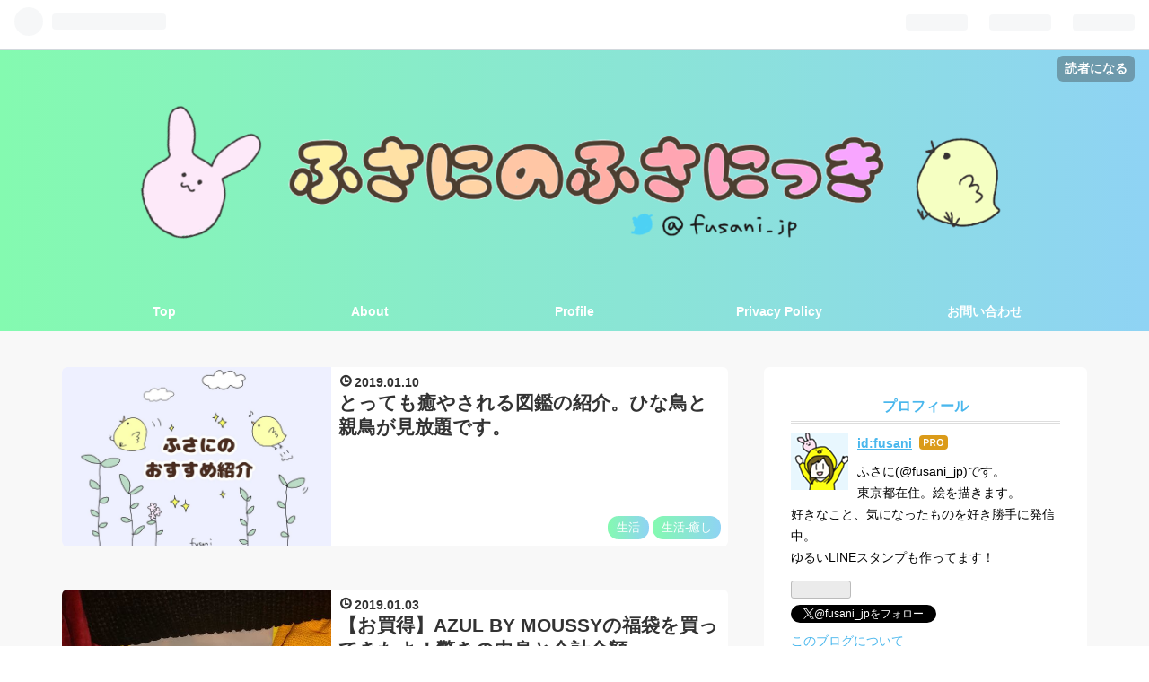

--- FILE ---
content_type: text/html; charset=utf-8
request_url: https://blog.fusani.site/?page=1547547551
body_size: 10206
content:
<!DOCTYPE html>
<html
  lang="ja"

data-admin-domain="//blog.hatena.ne.jp"
data-admin-origin="https://blog.hatena.ne.jp"
data-author="fusani"
data-avail-langs="ja en"
data-blog="fusani.hatenablog.com"
data-blog-host="fusani.hatenablog.com"
data-blog-is-public="1"
data-blog-name="ふさにのふさ日記"
data-blog-owner="fusani"
data-blog-show-ads=""
data-blog-show-sleeping-ads=""
data-blog-uri="https://blog.fusani.site/"
data-blog-uuid="10257846132651667241"
data-blogs-uri-base="https://blog.fusani.site"
data-brand="pro"
data-data-layer="{&quot;hatenablog&quot;:{&quot;admin&quot;:{},&quot;analytics&quot;:{&quot;brand_property_id&quot;:&quot;&quot;,&quot;measurement_id&quot;:&quot;G-RHHP2KRRHE&quot;,&quot;non_sampling_property_id&quot;:&quot;&quot;,&quot;property_id&quot;:&quot;UA-129067140-1&quot;,&quot;separated_property_id&quot;:&quot;UA-29716941-18&quot;},&quot;blog&quot;:{&quot;blog_id&quot;:&quot;10257846132651667241&quot;,&quot;content_seems_japanese&quot;:&quot;true&quot;,&quot;disable_ads&quot;:&quot;custom_domain&quot;,&quot;enable_ads&quot;:&quot;false&quot;,&quot;enable_keyword_link&quot;:&quot;true&quot;,&quot;entry_show_footer_related_entries&quot;:&quot;true&quot;,&quot;force_pc_view&quot;:&quot;true&quot;,&quot;is_public&quot;:&quot;true&quot;,&quot;is_responsive_view&quot;:&quot;true&quot;,&quot;is_sleeping&quot;:&quot;true&quot;,&quot;lang&quot;:&quot;ja&quot;,&quot;name&quot;:&quot;\u3075\u3055\u306b\u306e\u3075\u3055\u65e5\u8a18&quot;,&quot;owner_name&quot;:&quot;fusani&quot;,&quot;uri&quot;:&quot;https://blog.fusani.site/&quot;},&quot;brand&quot;:&quot;pro&quot;,&quot;page_id&quot;:&quot;index&quot;,&quot;permalink_entry&quot;:null,&quot;pro&quot;:&quot;pro&quot;,&quot;router_type&quot;:&quot;blogs&quot;}}"
data-device="pc"
data-dont-recommend-pro="false"
data-global-domain="https://hatena.blog"
data-globalheader-color="b"
data-globalheader-type="pc"
data-has-touch-view="1"
data-help-url="https://help.hatenablog.com"
data-no-suggest-touch-view="1"
data-page="index"
data-parts-domain="https://hatenablog-parts.com"
data-plus-available="1"
data-pro="true"
data-router-type="blogs"
data-sentry-dsn="https://03a33e4781a24cf2885099fed222b56d@sentry.io/1195218"
data-sentry-environment="production"
data-sentry-sample-rate="0.1"
data-static-domain="https://cdn.blog.st-hatena.com"
data-version="290ad662750024ea17472b9c1b7e66"




  data-initial-state="{}"

  >
  <head prefix="og: http://ogp.me/ns# fb: http://ogp.me/ns/fb#">

  

  
  <meta name="viewport" content="width=device-width, initial-scale=1.0" />


  


  

  <meta name="robots" content="max-image-preview:large" />


  <meta charset="utf-8"/>
  <meta http-equiv="X-UA-Compatible" content="IE=7; IE=9; IE=10; IE=11" />
  <title>ふさにのふさ日記</title>

  
  <link rel="canonical" href="https://blog.fusani.site/"/>



  

<meta itemprop="name" content="ふさにのふさ日記"/>

  <meta itemprop="image" content="https://cdn.user.blog.st-hatena.com/default_entry_og_image/153262416/1543903232838517"/>


  <meta property="og:title" content="ふさにのふさ日記"/>
<meta property="og:type" content="blog"/>
  <meta property="og:url" content="https://blog.fusani.site/"/>

  
  
  
  <meta property="og:image" content="https://cdn.image.st-hatena.com/image/scale/ba5dfdf1722a9b35d5128f56d0c4027ae93c1b34/backend=imagemagick;enlarge=0;height=1000;version=1;width=1200/https%3A%2F%2Fcdn.user.blog.st-hatena.com%2Fdefault_entry_og_image%2F153262416%2F1543903232838517"/>

<meta property="og:image:alt" content="ふさにのふさ日記"/>
  <meta property="og:description" content="ふさにが好き勝手に記事を書くブログです。" />
<meta property="og:site_name" content="ふさにのふさ日記"/>

      <meta name="twitter:card"  content="summary_large_image" />
    <meta name="twitter:image" content="https://cdn.user.blog.st-hatena.com/default_entry_og_image/153262416/1543903232838517" />  <meta name="twitter:title" content="ふさにのふさ日記" />  <meta name="twitter:description" content="ふさにが好き勝手に記事を書くブログです。" />  <meta name="twitter:app:name:iphone" content="はてなブログアプリ" />
  <meta name="twitter:app:id:iphone" content="583299321" />
  <meta name="twitter:app:url:iphone" content="hatenablog:///open?uri=https%3A%2F%2Fblog.fusani.site%2F%3Fpage%3D1547547551" />  <meta name="twitter:site" content="@fusani_jp" />
  
    <meta name="google-site-verification" content="aKr7fz3eNPgHQs4NBL5Vnbv19lQkyGz6HE4JUeFRMJU" />
    <meta name="keywords" content="&lt;meta name=&quot;keywords&quot; content=&quot;ふさにのふさ日記&quot;&gt;" />


  
<script
  id="embed-gtm-data-layer-loader"
  data-data-layer-page-specific=""
>
(function() {
  function loadDataLayer(elem, attrName) {
    if (!elem) { return {}; }
    var json = elem.getAttribute(attrName);
    if (!json) { return {}; }
    return JSON.parse(json);
  }

  var globalVariables = loadDataLayer(
    document.documentElement,
    'data-data-layer'
  );
  var pageSpecificVariables = loadDataLayer(
    document.getElementById('embed-gtm-data-layer-loader'),
    'data-data-layer-page-specific'
  );

  var variables = [globalVariables, pageSpecificVariables];

  if (!window.dataLayer) {
    window.dataLayer = [];
  }

  for (var i = 0; i < variables.length; i++) {
    window.dataLayer.push(variables[i]);
  }
})();
</script>

<!-- Google Tag Manager -->
<script>(function(w,d,s,l,i){w[l]=w[l]||[];w[l].push({'gtm.start':
new Date().getTime(),event:'gtm.js'});var f=d.getElementsByTagName(s)[0],
j=d.createElement(s),dl=l!='dataLayer'?'&l='+l:'';j.async=true;j.src=
'https://www.googletagmanager.com/gtm.js?id='+i+dl;f.parentNode.insertBefore(j,f);
})(window,document,'script','dataLayer','GTM-P4CXTW');</script>
<!-- End Google Tag Manager -->











  <link rel="shortcut icon" href="https://blog.fusani.site/icon/favicon">
<link rel="apple-touch-icon" href="https://blog.fusani.site/icon/touch">
<link rel="icon" sizes="192x192" href="https://blog.fusani.site/icon/link">

  

<link rel="alternate" type="application/atom+xml" title="Atom" href="https://blog.fusani.site/feed"/>
<link rel="alternate" type="application/rss+xml" title="RSS2.0" href="https://blog.fusani.site/rss"/>

  
  
  <link rel="author" href="http://www.hatena.ne.jp/fusani/">


  

  
      <link rel="preload" href="https://cdn-ak.f.st-hatena.com/images/fotolife/f/fusani/20181130/20181130141358.png" as="image"/>
      <link rel="preload" href="https://cdn.image.st-hatena.com/image/scale/b9ee100f8d31a9149767c733be68d33b5b75ae57/backend=imagemagick;height=500;quality=80;version=1;width=500/https%3A%2F%2Fcdn-ak.f.st-hatena.com%2Fimages%2Ffotolife%2Ff%2Ffusani%2F20190110%2F20190110192431.jpg" as="image"/>


  
    
<link rel="stylesheet" type="text/css" href="https://cdn.blog.st-hatena.com/css/blog.css?version=290ad662750024ea17472b9c1b7e66"/>

    
  <link rel="stylesheet" type="text/css" href="https://usercss.blog.st-hatena.com/blog_style/10257846132651667241/627ff43b1ab3d84f2d29fe627cc8ad429ca092e1"/>
  
  

  

  
<script> </script>

  
<style>
  div#google_afc_user,
  div.google-afc-user-container,
  div.google_afc_image,
  div.google_afc_blocklink {
      display: block !important;
  }
</style>


  

  
    <script type="application/ld+json">{"@context":"https://schema.org","@type":"WebSite","name":"ふさにのふさ日記","url":"https://blog.fusani.site/"}</script>

  

  <script async src="//pagead2.googlesyndication.com/pagead/js/adsbygoogle.js"></script>
<script>
  (adsbygoogle = window.adsbygoogle || []).push({
    google_ad_client: "ca-pub-6753268682728526",
    enable_page_level_ads: true
  });
</script>

<link rel="stylesheet" href="https://maxcdn.bootstrapcdn.com/font-awesome/4.7.0/css/font-awesome.min.css">
<script src="http://code.jquery.com/jquery-1.7.1.min.js"></script>

<style> .entry-content img { border : 1px solid gray; } </style>

  

</head>

  <body class="page-index header-image-only enable-top-editarea enable-bottom-editarea page-archive globalheader-ng-enabled">
    

<div id="globalheader-container"
  data-brand="hatenablog"
  
  >
  <iframe id="globalheader" height="37" frameborder="0" allowTransparency="true"></iframe>
</div>


  
  
  
    <nav class="
      blog-controlls
      
    ">
      <div class="blog-controlls-blog-icon">
        <a href="https://blog.fusani.site/">
          <img src="https://cdn.image.st-hatena.com/image/square/325ebb7bf6e34a45f1b7ba75093da121a99f0830/backend=imagemagick;height=128;version=1;width=128/https%3A%2F%2Fcdn.user.blog.st-hatena.com%2Fblog_custom_icon%2F153262416%2F1539520924324671" alt="ふさにのふさ日記"/>
        </a>
      </div>
      <div class="blog-controlls-title">
        <a href="https://blog.fusani.site/">ふさにのふさ日記</a>
      </div>
      <a href="https://blog.hatena.ne.jp/fusani/fusani.hatenablog.com/subscribe?utm_source=blogs_topright_button&amp;utm_medium=button&amp;utm_campaign=subscribe_blog" class="blog-controlls-subscribe-btn test-blog-header-controlls-subscribe">
        読者になる
      </a>
    </nav>
  

  <div id="container">
    <div id="container-inner">
      <header id="blog-title" data-brand="hatenablog">
  <div id="blog-title-inner" style="background-image: url('https://cdn-ak.f.st-hatena.com/images/fotolife/f/fusani/20181130/20181130141358.png'); background-position: center -8px;">
    <div id="blog-title-content">
      <h1 id="title"><a href="https://blog.fusani.site/">ふさにのふさ日記</a></h1>
      
        <h2 id="blog-description">ふさにが好き勝手に記事を書くブログです。</h2>
      
    </div>
  </div>
</header>

      
  <div id="top-editarea">
    <style type="text/css">
.entry-content {
font-size:16px;
}
</style>

<style>
/* ヘッダーの余白調整 */
#blog-title {
margin: 0 auto;
text-align: center;
padding: 2rem 0 1.5rem;
}
@media (max-width: 767px) {
#blog-title {
padding: 1rem 0;
}
}
</style>
<div class="menu-trigger"><span><i class="blogicon-reorder lg"></i></span></div>
<!-- Navigation -->
<nav id="slide-menu">
<ul>
<li><a href="https://blog.fusani.site">Top</a></li>
<li><a href="https://blog.fusani.site/about">About</a></li>
<li><a href="https://blog.fusani.site/profile">Profile</a></li>
<li><a href="https://blog.fusani.site/privacy_policy">Privacy Policy</a></li>
<li><a href="https://blog.fusani.site/contact">お問い合わせ</a></li>
<li><div class="menu-close"><i class="fa fa-window-close fa-fw" aria-hidden="true"></i>閉じる</div></li>
</ul>
</nav>
<script>
(function() {
var $body = document.body
, $menu_trigger = $body.getElementsByClassName('menu-trigger')[0]
, $menu_close = $body.getElementsByClassName('menu-close')[0];

if ( typeof $menu_trigger !== 'undefined' ) {
$menu_trigger.addEventListener('click', function() {
$body.classList.toggle('menu-active');
});
}

if ( typeof $menu_close !== 'undefined' ) {
$menu_close.addEventListener('click', function() {
$body.classList.remove('menu-active');
});
}
})();
</script>

<link type="text/css" rel="stylesheet" href="https://hatena.wackwack.net/v1.1/css/fulldisplay.min.css"/>
  </div>


      
        
      
      




<div id="content" class="hfeed"
  
  >
  <div id="content-inner">
    <div id="wrapper">
      <div id="main">
        <div id="main-inner">
          

          



          
  
  <!-- google_ad_section_start -->
  <!-- rakuten_ad_target_begin -->
  
  
  

  
    

    <div class="archive-entries">
  

  
    
      
        <section class="archive-entry test-archive-entry autopagerize_page_element" data-uuid="10257846132687199460">
<div class="archive-entry-header">
  <div class="date archive-date">
    <a href="https://blog.fusani.site/archive/2019/01/10" rel="nofollow">
      <time datetime="2019-01-10" title="2019-01-10">
        <span class="date-year">2019</span><span class="hyphen">-</span><span class="date-month">01</span><span class="hyphen">-</span><span class="date-day">10</span>
      </time>
    </a>
  </div>

  <h1 class="entry-title">
    <a class="entry-title-link" href="https://blog.fusani.site/entry/2019/01/10/193238">とっても癒やされる図鑑の紹介。ひな鳥と親鳥が見放題です。</a>
    
    
  </h1>
</div>


  <div class="categories">
    
      <a href="https://blog.fusani.site/archive/category/%E7%94%9F%E6%B4%BB" class="archive-category-link category-生活">生活</a>
    
      <a href="https://blog.fusani.site/archive/category/%E7%94%9F%E6%B4%BB-%E7%99%92%E3%81%97" class="archive-category-link category-生活-癒し">生活-癒し</a>
    
  </div>


  <a href="https://blog.fusani.site/entry/2019/01/10/193238" class="entry-thumb-link">
    <div class="entry-thumb" style="background-image: url('https://cdn.image.st-hatena.com/image/scale/b9ee100f8d31a9149767c733be68d33b5b75ae57/backend=imagemagick;height=500;quality=80;version=1;width=500/https%3A%2F%2Fcdn-ak.f.st-hatena.com%2Fimages%2Ffotolife%2Ff%2Ffusani%2F20190110%2F20190110192431.jpg');">
    </div>
  </a>
<div class="archive-entry-body">
  <p class="entry-description">
    
      とっても癒される鳥の図鑑をご紹介しています。美しい写真満載で、ひな鳥のかわいさがたまりません！鳥好きの方にはぜひ手にとっていただきたい本です。
    
  </p>

  
    <div class="archive-entry-tags-wrapper">
  <div class="archive-entry-tags">  </div>
</div>

  

  <span class="social-buttons">
    
    
      <a href="https://b.hatena.ne.jp/entry/s/blog.fusani.site/entry/2019/01/10/193238" class="bookmark-widget-counter">
        <img src="https://b.hatena.ne.jp/entry/image/https://blog.fusani.site/entry/2019/01/10/193238" alt="はてなブックマーク - とっても癒やされる図鑑の紹介。ひな鳥と親鳥が見放題です。" />
      </a>
    

    <span
      class="star-container"
      data-hatena-star-container
      data-hatena-star-url="https://blog.fusani.site/entry/2019/01/10/193238"
      data-hatena-star-title="とっても癒やされる図鑑の紹介。ひな鳥と親鳥が見放題です。"
      data-hatena-star-variant="profile-icon"
      data-hatena-star-profile-url-template="https://blog.hatena.ne.jp/{username}/"
    ></span>
  </span>
</div>
</section>

      
      
    
  
    
      
        <section class="archive-entry test-archive-entry autopagerize_page_element" data-uuid="10257846132695670698">
<div class="archive-entry-header">
  <div class="date archive-date">
    <a href="https://blog.fusani.site/archive/2019/01/03" rel="nofollow">
      <time datetime="2019-01-03" title="2019-01-03">
        <span class="date-year">2019</span><span class="hyphen">-</span><span class="date-month">01</span><span class="hyphen">-</span><span class="date-day">03</span>
      </time>
    </a>
  </div>

  <h1 class="entry-title">
    <a class="entry-title-link" href="https://blog.fusani.site/entry/2019/01/03/081146">【お買得】AZUL BY MOUSSYの福袋を買ってきたよ！驚きの中身と合計金額</a>
    
    
  </h1>
</div>


  <div class="categories">
    
      <a href="https://blog.fusani.site/archive/category/%E7%94%9F%E6%B4%BB" class="archive-category-link category-生活">生活</a>
    
      <a href="https://blog.fusani.site/archive/category/%E7%94%9F%E6%B4%BB-%E3%83%A2%E3%83%8E" class="archive-category-link category-生活-モノ">生活-モノ</a>
    
  </div>


  <a href="https://blog.fusani.site/entry/2019/01/03/081146" class="entry-thumb-link">
    <div class="entry-thumb" style="background-image: url('https://cdn.image.st-hatena.com/image/scale/2a050089a0b869b64cf2fd3e62514832631515b9/backend=imagemagick;height=500;quality=80;version=1;width=500/https%3A%2F%2Fcdn-ak.f.st-hatena.com%2Fimages%2Ffotolife%2Ff%2Ffusani%2F20190103%2F20190103072547.jpg');">
    </div>
  </a>
<div class="archive-entry-body">
  <p class="entry-description">
    
      2019年のAZUL BY MOUSSYの福袋を買ってきました。大当たりなその中身を公開しています。
    
  </p>

  
    <div class="archive-entry-tags-wrapper">
  <div class="archive-entry-tags">  </div>
</div>

  

  <span class="social-buttons">
    
    
      <a href="https://b.hatena.ne.jp/entry/s/blog.fusani.site/entry/2019/01/03/081146" class="bookmark-widget-counter">
        <img src="https://b.hatena.ne.jp/entry/image/https://blog.fusani.site/entry/2019/01/03/081146" alt="はてなブックマーク - 【お買得】AZUL BY MOUSSYの福袋を買ってきたよ！驚きの中身と合計金額" />
      </a>
    

    <span
      class="star-container"
      data-hatena-star-container
      data-hatena-star-url="https://blog.fusani.site/entry/2019/01/03/081146"
      data-hatena-star-title="【お買得】AZUL BY MOUSSYの福袋を買ってきたよ！驚きの中身と合計金額"
      data-hatena-star-variant="profile-icon"
      data-hatena-star-profile-url-template="https://blog.hatena.ne.jp/{username}/"
    ></span>
  </span>
</div>
</section>

      
      
    
  
    
      
        <section class="archive-entry test-archive-entry autopagerize_page_element" data-uuid="10257846132694885261">
<div class="archive-entry-header">
  <div class="date archive-date">
    <a href="https://blog.fusani.site/archive/2019/01/02" rel="nofollow">
      <time datetime="2019-01-02" title="2019-01-02">
        <span class="date-year">2019</span><span class="hyphen">-</span><span class="date-month">01</span><span class="hyphen">-</span><span class="date-day">02</span>
      </time>
    </a>
  </div>

  <h1 class="entry-title">
    <a class="entry-title-link" href="https://blog.fusani.site/entry/2019/01/02/102258">はてなブログでふきだしを導入！ふきだしの色をカスタマイズしてみた</a>
    
    
  </h1>
</div>


  <div class="categories">
    
      <a href="https://blog.fusani.site/archive/category/%E3%83%96%E3%83%AD%E3%82%B0%E9%81%8B%E5%96%B6" class="archive-category-link category-ブログ運営">ブログ運営</a>
    
  </div>


  <a href="https://blog.fusani.site/entry/2019/01/02/102258" class="entry-thumb-link">
    <div class="entry-thumb" style="background-image: url('https://cdn.image.st-hatena.com/image/scale/1d0089acb73612c21cf6022abadebd6804a142f7/backend=imagemagick;height=500;quality=80;version=1;width=500/https%3A%2F%2Fcdn-ak.f.st-hatena.com%2Fimages%2Ffotolife%2Ff%2Ffusani%2F20190102%2F20190102101117.jpg');">
    </div>
  </a>
<div class="archive-entry-body">
  <p class="entry-description">
    
      ふきだし導入で見やすさが一気にアップ！ ブログ初心者がはてなブログでふきだしを導入しました。その際、ふきだしの色のカスタマイズもしてみました。
    
  </p>

  
    <div class="archive-entry-tags-wrapper">
  <div class="archive-entry-tags">  </div>
</div>

  

  <span class="social-buttons">
    
    
      <a href="https://b.hatena.ne.jp/entry/s/blog.fusani.site/entry/2019/01/02/102258" class="bookmark-widget-counter">
        <img src="https://b.hatena.ne.jp/entry/image/https://blog.fusani.site/entry/2019/01/02/102258" alt="はてなブックマーク - はてなブログでふきだしを導入！ふきだしの色をカスタマイズしてみた" />
      </a>
    

    <span
      class="star-container"
      data-hatena-star-container
      data-hatena-star-url="https://blog.fusani.site/entry/2019/01/02/102258"
      data-hatena-star-title="はてなブログでふきだしを導入！ふきだしの色をカスタマイズしてみた"
      data-hatena-star-variant="profile-icon"
      data-hatena-star-profile-url-template="https://blog.hatena.ne.jp/{username}/"
    ></span>
  </span>
</div>
</section>

      
      
    
  
    
      
        <section class="archive-entry test-archive-entry autopagerize_page_element" data-uuid="10257846132685632704">
<div class="archive-entry-header">
  <div class="date archive-date">
    <a href="https://blog.fusani.site/archive/2018/12/19" rel="nofollow">
      <time datetime="2018-12-19" title="2018-12-19">
        <span class="date-year">2018</span><span class="hyphen">-</span><span class="date-month">12</span><span class="hyphen">-</span><span class="date-day">19</span>
      </time>
    </a>
  </div>

  <h1 class="entry-title">
    <a class="entry-title-link" href="https://blog.fusani.site/entry/2018/12/19/184303">【ブログ運営報告】ブログを始めて２ヶ月。PVや収益と感想</a>
    
    
  </h1>
</div>


  <div class="categories">
    
      <a href="https://blog.fusani.site/archive/category/%E3%83%96%E3%83%AD%E3%82%B0%E9%81%8B%E5%96%B6" class="archive-category-link category-ブログ運営">ブログ運営</a>
    
  </div>


  <a href="https://blog.fusani.site/entry/2018/12/19/184303" class="entry-thumb-link">
    <div class="entry-thumb" style="background-image: url('https://cdn.image.st-hatena.com/image/scale/ef411e8bf9e891e441338e8857103371125cba35/backend=imagemagick;height=500;quality=80;version=1;width=500/https%3A%2F%2Fcdn-ak.f.st-hatena.com%2Fimages%2Ffotolife%2Ff%2Ffusani%2F20181219%2F20181219175713.jpg');">
    </div>
  </a>
<div class="archive-entry-body">
  <p class="entry-description">
    
      こんにちは、ふさにです。気付けば当ブログ「ふさにのふさ日記」を開設してから２ヶ月とすこし経ちました！ まだまだひよっこだけど、うれしい！はじめの方はあまり記事を書いていない期間があったので、１ヶ月目は運営報告の記事すら書く気が起きなかったの…
    
  </p>

  
    <div class="archive-entry-tags-wrapper">
  <div class="archive-entry-tags">  </div>
</div>

  

  <span class="social-buttons">
    
    
      <a href="https://b.hatena.ne.jp/entry/s/blog.fusani.site/entry/2018/12/19/184303" class="bookmark-widget-counter">
        <img src="https://b.hatena.ne.jp/entry/image/https://blog.fusani.site/entry/2018/12/19/184303" alt="はてなブックマーク - 【ブログ運営報告】ブログを始めて２ヶ月。PVや収益と感想" />
      </a>
    

    <span
      class="star-container"
      data-hatena-star-container
      data-hatena-star-url="https://blog.fusani.site/entry/2018/12/19/184303"
      data-hatena-star-title="【ブログ運営報告】ブログを始めて２ヶ月。PVや収益と感想"
      data-hatena-star-variant="profile-icon"
      data-hatena-star-profile-url-template="https://blog.hatena.ne.jp/{username}/"
    ></span>
  </span>
</div>
</section>

      
      
    
  
    
      
        <section class="archive-entry test-archive-entry autopagerize_page_element" data-uuid="10257846132684881942">
<div class="archive-entry-header">
  <div class="date archive-date">
    <a href="https://blog.fusani.site/archive/2018/12/14" rel="nofollow">
      <time datetime="2018-12-14" title="2018-12-14">
        <span class="date-year">2018</span><span class="hyphen">-</span><span class="date-month">12</span><span class="hyphen">-</span><span class="date-day">14</span>
      </time>
    </a>
  </div>

  <h1 class="entry-title">
    <a class="entry-title-link" href="https://blog.fusani.site/entry/2018/12/14/195327">LINE Payでも20%還元キャンペーン！はじめてのLINE Pay</a>
    
    
  </h1>
</div>


  <div class="categories">
    
      <a href="https://blog.fusani.site/archive/category/%E7%94%9F%E6%B4%BB" class="archive-category-link category-生活">生活</a>
    
      <a href="https://blog.fusani.site/archive/category/%E7%94%9F%E6%B4%BB-%E3%81%9D%E3%81%AE%E4%BB%96" class="archive-category-link category-生活-その他">生活-その他</a>
    
  </div>


  <a href="https://blog.fusani.site/entry/2018/12/14/195327" class="entry-thumb-link">
    <div class="entry-thumb" style="background-image: url('https://cdn.image.st-hatena.com/image/scale/82aaf4f5b035c6ac60096a9d8e284d0d6d644632/backend=imagemagick;height=500;quality=80;version=1;width=500/https%3A%2F%2Fcdn-ak.f.st-hatena.com%2Fimages%2Ffotolife%2Ff%2Ffusani%2F20181214%2F20181214194720.jpg');">
    </div>
  </a>
<div class="archive-entry-body">
  <p class="entry-description">
    
      LINE Payでも20%還元キャンペーンが始まるということで、キャンペーンの内容と、そもそもLINE Payを使ったことがない人向けに使い方をまとめました。
    
  </p>

  
    <div class="archive-entry-tags-wrapper">
  <div class="archive-entry-tags">  </div>
</div>

  

  <span class="social-buttons">
    
    
      <a href="https://b.hatena.ne.jp/entry/s/blog.fusani.site/entry/2018/12/14/195327" class="bookmark-widget-counter">
        <img src="https://b.hatena.ne.jp/entry/image/https://blog.fusani.site/entry/2018/12/14/195327" alt="はてなブックマーク - LINE Payでも20%還元キャンペーン！はじめてのLINE Pay" />
      </a>
    

    <span
      class="star-container"
      data-hatena-star-container
      data-hatena-star-url="https://blog.fusani.site/entry/2018/12/14/195327"
      data-hatena-star-title="LINE Payでも20%還元キャンペーン！はじめてのLINE Pay"
      data-hatena-star-variant="profile-icon"
      data-hatena-star-profile-url-template="https://blog.hatena.ne.jp/{username}/"
    ></span>
  </span>
</div>
</section>

      
      
    
  
    
      
        <section class="archive-entry test-archive-entry autopagerize_page_element" data-uuid="10257846132683996907">
<div class="archive-entry-header">
  <div class="date archive-date">
    <a href="https://blog.fusani.site/archive/2018/12/12" rel="nofollow">
      <time datetime="2018-12-12" title="2018-12-12">
        <span class="date-year">2018</span><span class="hyphen">-</span><span class="date-month">12</span><span class="hyphen">-</span><span class="date-day">12</span>
      </time>
    </a>
  </div>

  <h1 class="entry-title">
    <a class="entry-title-link" href="https://blog.fusani.site/entry/2018/12/12/202308">歯の健康は定期メンテナンスで保とう！歯医者のすすめ。</a>
    
    
  </h1>
</div>


  <div class="categories">
    
      <a href="https://blog.fusani.site/archive/category/%E7%94%9F%E6%B4%BB" class="archive-category-link category-生活">生活</a>
    
      <a href="https://blog.fusani.site/archive/category/%E7%94%9F%E6%B4%BB-%E3%81%9D%E3%81%AE%E4%BB%96" class="archive-category-link category-生活-その他">生活-その他</a>
    
  </div>


  <a href="https://blog.fusani.site/entry/2018/12/12/202308" class="entry-thumb-link">
    <div class="entry-thumb" style="background-image: url('https://cdn.image.st-hatena.com/image/scale/29432713b24d0673f7e4ca1769fd941f81d4bb96/backend=imagemagick;height=500;quality=80;version=1;width=500/https%3A%2F%2Fcdn-ak.f.st-hatena.com%2Fimages%2Ffotolife%2Ff%2Ffusani%2F20181212%2F20181212201642.jpg');">
    </div>
  </a>
<div class="archive-entry-body">
  <p class="entry-description">
    
      歯医者さんに定期的にメンテナンスのため通っている私が、その内容や、定期的に通うコツなどを書きました。
    
  </p>

  
    <div class="archive-entry-tags-wrapper">
  <div class="archive-entry-tags">  </div>
</div>

  

  <span class="social-buttons">
    
    
      <a href="https://b.hatena.ne.jp/entry/s/blog.fusani.site/entry/2018/12/12/202308" class="bookmark-widget-counter">
        <img src="https://b.hatena.ne.jp/entry/image/https://blog.fusani.site/entry/2018/12/12/202308" alt="はてなブックマーク - 歯の健康は定期メンテナンスで保とう！歯医者のすすめ。" />
      </a>
    

    <span
      class="star-container"
      data-hatena-star-container
      data-hatena-star-url="https://blog.fusani.site/entry/2018/12/12/202308"
      data-hatena-star-title="歯の健康は定期メンテナンスで保とう！歯医者のすすめ。"
      data-hatena-star-variant="profile-icon"
      data-hatena-star-profile-url-template="https://blog.hatena.ne.jp/{username}/"
    ></span>
  </span>
</div>
</section>

      
      
    
  
    
      
        <section class="archive-entry test-archive-entry autopagerize_page_element" data-uuid="10257846132682674689">
<div class="archive-entry-header">
  <div class="date archive-date">
    <a href="https://blog.fusani.site/archive/2018/12/10" rel="nofollow">
      <time datetime="2018-12-10" title="2018-12-10">
        <span class="date-year">2018</span><span class="hyphen">-</span><span class="date-month">12</span><span class="hyphen">-</span><span class="date-day">10</span>
      </time>
    </a>
  </div>

  <h1 class="entry-title">
    <a class="entry-title-link" href="https://blog.fusani.site/entry/2018/12/10/164505">dデリバリーは便利で時短！特にドコモユーザーならおすすめです</a>
    
    
  </h1>
</div>


  <div class="categories">
    
      <a href="https://blog.fusani.site/archive/category/%E7%94%9F%E6%B4%BB" class="archive-category-link category-生活">生活</a>
    
      <a href="https://blog.fusani.site/archive/category/%E7%94%9F%E6%B4%BB-%E3%81%9D%E3%81%AE%E4%BB%96" class="archive-category-link category-生活-その他">生活-その他</a>
    
  </div>


  <a href="https://blog.fusani.site/entry/2018/12/10/164505" class="entry-thumb-link">
    <div class="entry-thumb" style="background-image: url('https://cdn.image.st-hatena.com/image/scale/cd9da065e9a38ecd81c2bdde3c7c9802c5581bc5/backend=imagemagick;height=500;quality=80;version=1;width=500/https%3A%2F%2Fcdn-ak.f.st-hatena.com%2Fimages%2Ffotolife%2Ff%2Ffusani%2F20181210%2F20181210162604.jpg');">
    </div>
  </a>
<div class="archive-entry-body">
  <p class="entry-description">
    
      dデリバリーで出前を頼んだらとても便利だったので、dデリバリーの良い所をご紹介します。
    
  </p>

  
    <div class="archive-entry-tags-wrapper">
  <div class="archive-entry-tags">  </div>
</div>

  

  <span class="social-buttons">
    
    
      <a href="https://b.hatena.ne.jp/entry/s/blog.fusani.site/entry/2018/12/10/164505" class="bookmark-widget-counter">
        <img src="https://b.hatena.ne.jp/entry/image/https://blog.fusani.site/entry/2018/12/10/164505" alt="はてなブックマーク - dデリバリーは便利で時短！特にドコモユーザーならおすすめです" />
      </a>
    

    <span
      class="star-container"
      data-hatena-star-container
      data-hatena-star-url="https://blog.fusani.site/entry/2018/12/10/164505"
      data-hatena-star-title="dデリバリーは便利で時短！特にドコモユーザーならおすすめです"
      data-hatena-star-variant="profile-icon"
      data-hatena-star-profile-url-template="https://blog.hatena.ne.jp/{username}/"
    ></span>
  </span>
</div>
</section>

      
      
    
  
    
      
        <section class="archive-entry test-archive-entry autopagerize_page_element" data-uuid="10257846132681655319">
<div class="archive-entry-header">
  <div class="date archive-date">
    <a href="https://blog.fusani.site/archive/2018/12/07" rel="nofollow">
      <time datetime="2018-12-07" title="2018-12-07">
        <span class="date-year">2018</span><span class="hyphen">-</span><span class="date-month">12</span><span class="hyphen">-</span><span class="date-day">07</span>
      </time>
    </a>
  </div>

  <h1 class="entry-title">
    <a class="entry-title-link" href="https://blog.fusani.site/entry/2018/12/07/192033">グーグルアドセンス合格時の状況記録（2018/12/7）</a>
    
    
  </h1>
</div>


  <div class="categories">
    
      <a href="https://blog.fusani.site/archive/category/%E3%83%96%E3%83%AD%E3%82%B0%E9%81%8B%E5%96%B6" class="archive-category-link category-ブログ運営">ブログ運営</a>
    
  </div>


  <a href="https://blog.fusani.site/entry/2018/12/07/192033" class="entry-thumb-link">
    <div class="entry-thumb" style="background-image: url('https://cdn.image.st-hatena.com/image/scale/14c4f3ff88f2e92c16d9653723ca1d88bd9b2e56/backend=imagemagick;height=500;quality=80;version=1;width=500/https%3A%2F%2Fcdn-ak.f.st-hatena.com%2Fimages%2Ffotolife%2Ff%2Ffusani%2F20181207%2F20181207191451.jpg');">
    </div>
  </a>
<div class="archive-entry-body">
  <p class="entry-description">
    
      審査期間は２週間かかったものの、なんとグーグルアドセンスに一度で合格することができました。申請時の状況や申請〜合格までにやったこと、考察を書いています。
    
  </p>

  
    <div class="archive-entry-tags-wrapper">
  <div class="archive-entry-tags">  </div>
</div>

  

  <span class="social-buttons">
    
    
      <a href="https://b.hatena.ne.jp/entry/s/blog.fusani.site/entry/2018/12/07/192033" class="bookmark-widget-counter">
        <img src="https://b.hatena.ne.jp/entry/image/https://blog.fusani.site/entry/2018/12/07/192033" alt="はてなブックマーク - グーグルアドセンス合格時の状況記録（2018/12/7）" />
      </a>
    

    <span
      class="star-container"
      data-hatena-star-container
      data-hatena-star-url="https://blog.fusani.site/entry/2018/12/07/192033"
      data-hatena-star-title="グーグルアドセンス合格時の状況記録（2018/12/7）"
      data-hatena-star-variant="profile-icon"
      data-hatena-star-profile-url-template="https://blog.hatena.ne.jp/{username}/"
    ></span>
  </span>
</div>
</section>

      
      
    
  

  
    </div>
  
  <!-- rakuten_ad_target_end -->
  <!-- google_ad_section_end -->
  

  
  <div class="pager autopagerize_insert_before">
    <span class="pager-next">
      <a href="https://blog.fusani.site/?page=1544178033" rel="next">次のページ</a>
    </span>
  </div>




        </div>
      </div>

      <aside id="box1">
  <div id="box1-inner">
  </div>
</aside>

    </div><!-- #wrapper -->

    
<aside id="box2">
  
  <div id="box2-inner">
    
      

<div class="hatena-module hatena-module-profile">
  <div class="hatena-module-title">
    プロフィール
  </div>
  <div class="hatena-module-body">
    
    <a href="https://blog.fusani.site/about" class="profile-icon-link">
      <img src="https://cdn.profile-image.st-hatena.com/users/fusani/profile.png?1539694278"
      alt="id:fusani" class="profile-icon" />
    </a>
    

    
    <span class="id">
      <a href="https://blog.fusani.site/about" class="hatena-id-link"><span data-load-nickname="1" data-user-name="fusani">id:fusani</span></a>
      
  
  
    <a href="https://blog.hatena.ne.jp/-/pro?plus_via=blog_plus_badge&amp;utm_source=pro_badge&amp;utm_medium=referral&amp;utm_campaign=register_pro" title="はてなブログPro"><i class="badge-type-pro">はてなブログPro</i></a>
  


    </span>
    

    

    
    <div class="profile-description">
      <p>ふさに(@fusani_jp)です。<br />
東京都在住。絵を描きます。<br />
好きなこと、気になったものを好き勝手に発信中。<br />
ゆるいLINEスタンプも作ってます！</p>

    </div>
    

    
      <div class="hatena-follow-button-box btn-subscribe js-hatena-follow-button-box"
  
  >

  <a href="#" class="hatena-follow-button js-hatena-follow-button">
    <span class="subscribing">
      <span class="foreground">読者です</span>
      <span class="background">読者をやめる</span>
    </span>
    <span class="unsubscribing" data-track-name="profile-widget-subscribe-button" data-track-once>
      <span class="foreground">読者になる</span>
      <span class="background">読者になる</span>
    </span>
  </a>
  <div class="subscription-count-box js-subscription-count-box">
    <i></i>
    <u></u>
    <span class="subscription-count js-subscription-count">
    </span>
  </div>
</div>

    

    
      <div class="hatena-follow-button-box">
        <a href="https://twitter.com/fusani_jp" title="X（Twitter）アカウント" class="btn-twitter" data-lang="ja">
          <img src="https://cdn.blog.st-hatena.com/images/theme/plofile-socialize-x.svg?version=290ad662750024ea17472b9c1b7e66" alt="X">
          <span>
            @fusani_jpをフォロー
          </span>
        </a>
      </div>
    

    <div class="profile-about">
      <a href="https://blog.fusani.site/about">このブログについて</a>
    </div>

  </div>
</div>

    
      
<div class="hatena-module hatena-module-html">
    <div class="hatena-module-title">お知らせ</div>
  <div class="hatena-module-body">
    <a href="https://store.line.me/stickershop/product/6272011/ja"><img src=https://cdn-ak.f.st-hatena.com/images/fotolife/f/fusani/20190124/20190124231025.png></a>
  </div>
</div>

    
      

<div class="hatena-module hatena-module-category">
  <div class="hatena-module-title">
    カテゴリー
  </div>
  <div class="hatena-module-body">
    <ul class="hatena-urllist">
      
        <li>
          <a href="https://blog.fusani.site/archive/category/%E3%81%8A%E3%81%88%E3%81%8B%E3%81%8D" class="category-おえかき">
            おえかき (4)
          </a>
        </li>
      
        <li>
          <a href="https://blog.fusani.site/archive/category/%E3%81%8A%E9%87%91" class="category-お金">
            お金 (1)
          </a>
        </li>
      
        <li>
          <a href="https://blog.fusani.site/archive/category/%E3%83%96%E3%83%AD%E3%82%B0%E9%81%8B%E5%96%B6" class="category-ブログ運営">
            ブログ運営 (8)
          </a>
        </li>
      
        <li>
          <a href="https://blog.fusani.site/archive/category/%E7%94%9F%E6%B4%BB" class="category-生活">
            生活 (26)
          </a>
        </li>
      
        <li>
          <a href="https://blog.fusani.site/archive/category/%E7%94%9F%E6%B4%BB-%E3%81%8A%E3%81%A7%E3%81%8B%E3%81%91" class="category-生活-おでかけ">
            生活-おでかけ (5)
          </a>
        </li>
      
        <li>
          <a href="https://blog.fusani.site/archive/category/%E7%94%9F%E6%B4%BB-%E3%81%9D%E3%81%AE%E4%BB%96" class="category-生活-その他">
            生活-その他 (10)
          </a>
        </li>
      
        <li>
          <a href="https://blog.fusani.site/archive/category/%E7%94%9F%E6%B4%BB-%E3%83%A2%E3%83%8E" class="category-生活-モノ">
            生活-モノ (8)
          </a>
        </li>
      
        <li>
          <a href="https://blog.fusani.site/archive/category/%E7%94%9F%E6%B4%BB-%E7%99%92%E3%81%97" class="category-生活-癒し">
            生活-癒し (4)
          </a>
        </li>
      
    </ul>
  </div>
</div>

    
      <div class="hatena-module hatena-module-search-box">
  <div class="hatena-module-title">
    検索
  </div>
  <div class="hatena-module-body">
    <form class="search-form" role="search" action="https://blog.fusani.site/search" method="get">
  <input type="text" name="q" class="search-module-input" value="" placeholder="記事を検索" required>
  <input type="submit" value="検索" class="search-module-button" />
</form>

  </div>
</div>

    
      
<div class="hatena-module hatena-module-entries-access-ranking"
  data-count="5"
  data-source="access"
  data-enable_customize_format="0"
  data-display_entry_image_size_width="100"
  data-display_entry_image_size_height="100"

  data-display_entry_category="1"
  data-display_entry_image="1"
  data-display_entry_image_size_width="100"
  data-display_entry_image_size_height="100"
  data-display_entry_body_length="0"
  data-display_entry_date="0"
  data-display_entry_title_length="20"
  data-restrict_entry_title_length="0"
  data-display_bookmark_count="0"

>
  <div class="hatena-module-title">
    
      注目記事
    
  </div>
  <div class="hatena-module-body">
    
  </div>
</div>

    
    
  </div>
</aside>


  </div>
</div>




      

      
  <div id="bottom-editarea">
    <script src="https://ajax.googleapis.com/ajax/libs/jquery/3.1.0/jquery.min.js"></script>
<script src="https://hatena.wackwack.net/v1.1/js/breadcrumb.min.js"></script>
<script src="https://hatena.wackwack.net/v1.1/js/category_archive.min.js"></script>

<!-- ページトップへ移動 -->
<div id="page-top">
<a id="move-page-top"><i class="fa fa-chevron-circle-up fa-5x"></i></a>
</div>
<script>
$(window).scroll(function(){
var now = $(window).scrollTop();
if(now > 500){
$("#page-top").fadeIn("slow");
}else{
$("#page-top").fadeOut("slow");
}
});
$("#move-page-top").click(function(){
$("html,body").animate({scrollTop:0},"slow");
});
</script>

<script>
(function(){
if(document.body.classList.contains('page-index')){
var elements = document.getElementsByClassName('entry-thumb');
var re = /https%3A%2F%2F.+\.(jpg|jpeg|gif|png|bmp)/i;
Array.prototype.forEach.call(elements, function(element) {
var imageUri = re.exec(element.getAttribute('style'));
if(imageUri !== null) element.style.backgroundImage = 'url(' + decodeURIComponent(imageUri[0]) + ')';
});
}
}());
</script>

<script type="text/javascript" src="https://code.jquery.com/jquery-1.9.1.min.js"></script>
<script>
//クリックすると表示される目次
$(function(){
var $Contents = $(".table-of-contents")
$($Contents).before('<span style="font-size: 150%; color: #333;">目次</span><p class="show-area">[表示]</p>');
$(".show-area").click(function(){
var $this = $(this);
if($Contents.css('display') == 'none'){
$Contents.slideDown(400),
$this.text("[隠す]");
}else{
$Contents.slideUp(400),
$this.text("[表示]")
};
});
});
</script>

  </div>


    </div>
  </div>
  
<footer id="footer" data-brand="hatenablog">
  <div id="footer-inner">
    
    <address class="footer-address">
      <a href="https://blog.fusani.site/">
        <img src="https://cdn.image.st-hatena.com/image/square/325ebb7bf6e34a45f1b7ba75093da121a99f0830/backend=imagemagick;height=128;version=1;width=128/https%3A%2F%2Fcdn.user.blog.st-hatena.com%2Fblog_custom_icon%2F153262416%2F1539520924324671" width="16" height="16" alt="ふさにのふさ日記"/>
        <span class="footer-address-name">ふさにのふさ日記</span>
      </a>
    </address>
    <p class="services">
      Powered by <a href="https://hatena.blog/">Hatena Blog</a>
      |
        <a href="https://blog.hatena.ne.jp/-/abuse_report?target_url=https%3A%2F%2Fblog.fusani.site%2F%3Fpage%3D1547547551" class="report-abuse-link test-report-abuse-link" target="_blank">ブログを報告する</a>
    </p>
  </div>
</footer>


  
  <script async src="https://s.hatena.ne.jp/js/widget/star.js"></script>
  
  
  <script>
    if (typeof window.Hatena === 'undefined') {
      window.Hatena = {};
    }
    if (!Hatena.hasOwnProperty('Star')) {
      Hatena.Star = {
        VERSION: 2,
      };
    }
  </script>


  
    <div id="fb-root"></div>
<script>(function(d, s, id) {
  var js, fjs = d.getElementsByTagName(s)[0];
  if (d.getElementById(id)) return;
  js = d.createElement(s); js.id = id;
  js.src = "//connect.facebook.net/ja_JP/sdk.js#xfbml=1&appId=719729204785177&version=v17.0";
  fjs.parentNode.insertBefore(js, fjs);
}(document, 'script', 'facebook-jssdk'));</script>

  
  

<div class="quote-box">
  <div class="tooltip-quote tooltip-quote-stock">
    <i class="blogicon-quote" title="引用をストック"></i>
  </div>
  <div class="tooltip-quote tooltip-quote-tweet js-tooltip-quote-tweet">
    <a class="js-tweet-quote" target="_blank" data-track-name="quote-tweet" data-track-once>
      <img src="https://cdn.blog.st-hatena.com/images/admin/quote/quote-x-icon.svg?version=290ad662750024ea17472b9c1b7e66" title="引用して投稿する" >
    </a>
  </div>
</div>

<div class="quote-stock-panel" id="quote-stock-message-box" style="position: absolute; z-index: 3000">
  <div class="message-box" id="quote-stock-succeeded-message" style="display: none">
    <p>引用をストックしました</p>
    <button class="btn btn-primary" id="quote-stock-show-editor-button" data-track-name="curation-quote-edit-button">ストック一覧を見る</button>
    <button class="btn quote-stock-close-message-button">閉じる</button>
  </div>

  <div class="message-box" id="quote-login-required-message" style="display: none">
    <p>引用するにはまずログインしてください</p>
    <button class="btn btn-primary" id="quote-login-button">ログイン</button>
    <button class="btn quote-stock-close-message-button">閉じる</button>
  </div>

  <div class="error-box" id="quote-stock-failed-message" style="display: none">
    <p>引用をストックできませんでした。再度お試しください</p>
    <button class="btn quote-stock-close-message-button">閉じる</button>
  </div>

  <div class="error-box" id="unstockable-quote-message-box" style="display: none; position: absolute; z-index: 3000;">
    <p>限定公開記事のため引用できません。</p>
  </div>
</div>

<script type="x-underscore-template" id="js-requote-button-template">
  <div class="requote-button js-requote-button">
    <button class="requote-button-btn tipsy-top" title="引用する"><i class="blogicon-quote"></i></button>
  </div>
</script>



  
  <div id="hidden-subscribe-button" style="display: none;">
    <div class="hatena-follow-button-box btn-subscribe js-hatena-follow-button-box"
  
  >

  <a href="#" class="hatena-follow-button js-hatena-follow-button">
    <span class="subscribing">
      <span class="foreground">読者です</span>
      <span class="background">読者をやめる</span>
    </span>
    <span class="unsubscribing" data-track-name="profile-widget-subscribe-button" data-track-once>
      <span class="foreground">読者になる</span>
      <span class="background">読者になる</span>
    </span>
  </a>
  <div class="subscription-count-box js-subscription-count-box">
    <i></i>
    <u></u>
    <span class="subscription-count js-subscription-count">
    </span>
  </div>
</div>

  </div>

  



    


  <script async src="https://platform.twitter.com/widgets.js" charset="utf-8"></script>

<script src="https://b.st-hatena.com/js/bookmark_button.js" charset="utf-8" async="async"></script>


<script type="text/javascript" src="https://cdn.blog.st-hatena.com/js/external/jquery.min.js?v=1.12.4&amp;version=290ad662750024ea17472b9c1b7e66"></script>







<script src="https://cdn.blog.st-hatena.com/js/texts-ja.js?version=290ad662750024ea17472b9c1b7e66"></script>



  <script id="vendors-js" data-env="production" src="https://cdn.blog.st-hatena.com/js/vendors.js?version=290ad662750024ea17472b9c1b7e66" crossorigin="anonymous"></script>

<script id="hatenablog-js" data-env="production" src="https://cdn.blog.st-hatena.com/js/hatenablog.js?version=290ad662750024ea17472b9c1b7e66" crossorigin="anonymous" data-page-id="index"></script>


  <script>Hatena.Diary.GlobalHeader.init()</script>







    

    





  </body>
</html>


--- FILE ---
content_type: text/html; charset=utf-8
request_url: https://www.google.com/recaptcha/api2/aframe
body_size: 265
content:
<!DOCTYPE HTML><html><head><meta http-equiv="content-type" content="text/html; charset=UTF-8"></head><body><script nonce="hJZFdaomX6scFMcRPg5tPg">/** Anti-fraud and anti-abuse applications only. See google.com/recaptcha */ try{var clients={'sodar':'https://pagead2.googlesyndication.com/pagead/sodar?'};window.addEventListener("message",function(a){try{if(a.source===window.parent){var b=JSON.parse(a.data);var c=clients[b['id']];if(c){var d=document.createElement('img');d.src=c+b['params']+'&rc='+(localStorage.getItem("rc::a")?sessionStorage.getItem("rc::b"):"");window.document.body.appendChild(d);sessionStorage.setItem("rc::e",parseInt(sessionStorage.getItem("rc::e")||0)+1);localStorage.setItem("rc::h",'1769810044533');}}}catch(b){}});window.parent.postMessage("_grecaptcha_ready", "*");}catch(b){}</script></body></html>

--- FILE ---
content_type: text/css; charset=utf-8
request_url: https://usercss.blog.st-hatena.com/blog_style/10257846132651667241/627ff43b1ab3d84f2d29fe627cc8ad429ca092e1
body_size: 12863
content:
/*--------------------------------------
Haruniの読み込み元からコピー ここから
--------------------------------------*/
/*
Theme Name: Haruni
Theme URI: http://blog.hatena.ne.jp/-/store/theme/17391345971624603155
Description: 春らしいピンクグラデーションのシンプルなレスポンシブデザインテーマです。2カラム。トップページ横長カード型（はてなブログProのみ）タイトル画像は背景透過のシンプルなものが良いと思います。背景色・背景画像かグラデーションを変えることで違った印象にも出来ます。<b>※記事一覧形式ではデフォルト画像でも良いので必ずアイキャッチ画像を設定して下さい。</b>※はてなブログProじゃなくても普通にテーマとして使えます。（カード型の表示にはなりません）無料ユーザーの方は記事に「続きを読む」を付けられることをおすすめします。※PC版でダブルレクタングルのAdSenseが入るように記事幅調整しました。*Demoデモブログ：[http://test-test-test.hatenadiary.jp:title]背景グラデーションはbodyに指定しています。各自お好みのグラデーションに変更出来ます。*記事一覧表示（はてなブログPro向け）はてなブログProの方はトップページを一覧形式にすると横長のカードレイアウトになります。はてなブログProで設定＞詳細設定からトップページの表示形式（PC版） を「一覧形式」します。※記事には必ずアイキャッチ画像を設定して下さい。*カラーバリエーション[f:id:minimalgreen:20180315190748p:plain]はてなブログの管理画面＞デザイン＞カスタマイズ＞背景色からグラデーション部分の背景色は簡単に変更出来ます。[http://test-test-test.hatenadiary.jp/entry/2018/03/15/191030:title]*着せ替え用CSS　水色グラデーション※着せ替え用の記事に一部修正があります。2018/3/14以前にコピペされた方は貼り替えをお願いします。[f:id:minimalgreen:20180312020235p:plain]ピンクグラデーションをお好みの色に変えたい場合は以下の記事をご参照下さい。[http://test-test-test.hatenadiary.jp/entry/2018/03/12/020610:title]*背景画像を設定をした場合背景画像を設定をすると、グラデーションの部分が写真・画像に置き換わります。また背景画像に重ねてタイトル画像も管理画面のタイトル画像アップロード機能から設定出来ます。[f:id:minimalgreen:20180312031930p:plain]*グローバルメニューの設置方法グローバルメニューの設置は以下の記事をご参照下さい。[http://test-test-test.hatenadiary.jp/entry/2018/03/11/205405:title]*オリジナルシェアボタンデモブログと同じシェアボタンの設置方法は↓をどうぞ。[http://test-test-test.hatenadiary.jp/entry/2018/03/11/212409:title]*お問い合わせこのテーマについてのお問い合わせは下記ブログへどうぞ。[http://blog.minimal-green.com/:title]
Author: minimalgreen
Author URI: http://blog.hatena.ne.jp/minimalgreen/
*/
@charset "UTF-8";
@import url('https://fonts.googleapis.com/css?family=Fira+Sans');
/*
 Theme: haruni
 Theme URI:    test-test-test.hatenadiary.jp
 Author: minimalgreen
 Author URI: http://blog.minimal-green.com/
 Description:
 春らしいピンクグラデーションのシンプルなレスポンシブデザインテーマです。2カラム。
 License: GNU General Public License v3 or later
 License URI: https://www.gnu.org/licenses/gpl-3.0.ja.html
 Responsive: yes
 Based on: https://github.com/hatena/Hatena-Blog-Theme-Boilerplate
*/

/* ---------------------
 - reset
 - 一般
 - ヘッダー周り
 - メインコンテンツ
 - フッター周り
 - その他
--------------------- */

/*-------------------------------
    reset
-------------------------------*/

/*! normalize.css v7.0.0 | MIT License | github.com/necolas/normalize.css */

/* Document
 ========================================================================== */

/**
 * 1. Correct the line height in all browsers.
 * 2. Prevent adjustments of font size after orientation changes in
 * IE on Windows Phone and in iOS.
 */
html {
 line-height: 1.15;
 /* 1 */
 -ms-text-size-adjust: 100%;
 /* 2 */
 -webkit-text-size-adjust: 100%;
 /* 2 */
}

/* Sections
 ========================================================================== */

/**
 * Remove the margin in all browsers (opinionated).
 */
body {
 margin: 0;
}

/**
 * Add the correct display in IE 9-.
 */
article, aside, footer, header, nav, section {
 display: block;
}

/**
 * Correct the font size and margin on `h1` elements within `section` and
 * `article` contexts in Chrome, Firefox, and Safari.
 */
h1 {
 font-size: 2em;
 margin: 0.67em 0;
}

/* Grouping content
 ========================================================================== */

/**
 * Add the correct display in IE 9-.
 * 1. Add the correct display in IE.
 */
figcaption, figure, main {
 /* 1 */
 display: block;
}

/**
 * Add the correct margin in IE 8.
 */
figure {
 margin: 1em 40px;
}

/**
 * 1. Add the correct box sizing in Firefox.
 * 2. Show the overflow in Edge and IE.
 */
hr {
 -webkit-box-sizing: content-box;
 box-sizing: content-box;
 /* 1 */
 height: 0;
 /* 1 */
 overflow: visible;
 /* 2 */
}

/**
 * 1. Correct the inheritance and scaling of font size in all browsers.
 * 2. Correct the odd `em` font sizing in all browsers.
 */
pre {
 font-family: monospace, monospace;
 /* 1 */
 font-size: 1em;
 /* 2 */
}

/* Text-level semantics
 ========================================================================== */

/**
 * 1. Remove the gray background on active links in IE 10.
 * 2. Remove gaps in links underline in iOS 8+ and Safari 8+.
 */
a {
 background-color: transparent;
 /* 1 */
 -webkit-text-decoration-skip: objects;
 /* 2 */
}

/**
 * 1. Remove the bottom border in Chrome 57- and Firefox 39-.
 * 2. Add the correct text decoration in Chrome, Edge, IE, Opera, and Safari.
 */
abbr[title] {
 border-bottom: none;
 /* 1 */
 text-decoration: underline;
 /* 2 */
 -webkit-text-decoration: underline dotted;
 text-decoration: underline dotted;
 /* 2 */
}

/**
 * Prevent the duplicate application of `bolder` by the next rule in Safari 6.
 */
b, strong {
 font-weight: inherit;
}

/**
 * Add the correct font weight in Chrome, Edge, and Safari.
 */
b, strong {
 font-weight: bolder;
}

/**
 * 1. Correct the inheritance and scaling of font size in all browsers.
 * 2. Correct the odd `em` font sizing in all browsers.
 */
code, kbd, samp {
 font-family: monospace, monospace;
 /* 1 */
 font-size: 1em;
 /* 2 */
}

/**
 * Add the correct font style in Android 4.3-.
 */
dfn {
 font-style: italic;
}

/**
 * Add the correct background and color in IE 9-.
 */
mark {
 background-color: #ff0;
 color: #000;
}

/**
 * Add the correct font size in all browsers.
 */
small {
 font-size: 80%;
}

/**
 * Prevent `sub` and `sup` elements from affecting the line height in
 * all browsers.
 */
sub, sup {
 font-size: 75%;
 line-height: 0;
 position: relative;
 vertical-align: baseline;
}
sub {
 bottom: -0.25em;
}
sup {
 top: -0.5em;
}

/* Embedded content
 ========================================================================== */

/**
 * Add the correct display in IE 9-.
 */
audio, video {
 display: inline-block;
}

/**
 * Add the correct display in iOS 4-7.
 */
audio:not([controls]) {
 display: none;
 height: 0;
}

/**
 * Remove the border on images inside links in IE 10-.
 */
img {
 border-style: none;
}

/**
 * Hide the overflow in IE.
 */
svg:not(:root) {
 overflow: hidden;
}

/* Forms
 ========================================================================== */

/**
 * 1. Change the font styles in all browsers (opinionated).
 * 2. Remove the margin in Firefox and Safari.
 */
button, input, optgroup, select, textarea {
 font-family: sans-serif;
 /* 1 */
 font-size: 100%;
 /* 1 */
 line-height: 1.15;
 /* 1 */
 margin: 0;
 /* 2 */
}

/**
 * Show the overflow in IE.
 * 1. Show the overflow in Edge.
 */
button, input {
 /* 1 */
 overflow: visible;
}

/**
 * Remove the inheritance of text transform in Edge, Firefox, and IE.
 * 1. Remove the inheritance of text transform in Firefox.
 */
button, select {
 /* 1 */
 text-transform: none;
}

/**
 * 1. Prevent a WebKit bug where (2) destroys native `audio` and `video`
 * controls in Android 4.
 * 2. Correct the inability to style clickable types in iOS and Safari.
 */
button, html [type="button"], [type="reset"], [type="submit"] {
 -webkit-appearance: button;
 /* 2 */
}

/**
 * Remove the inner border and padding in Firefox.
 */
button::-moz-focus-inner, [type="button"]::-moz-focus-inner, [type="reset"]::-moz-focus-inner, [type="submit"]::-moz-focus-inner {
 border-style: none;
 padding: 0;
}

/**
 * Restore the focus styles unset by the previous rule.
 */
button:-moz-focusring, [type="button"]:-moz-focusring, [type="reset"]:-moz-focusring, [type="submit"]:-moz-focusring {
 outline: 1px dotted ButtonText;
}

/**
 * Correct the padding in Firefox.
 */
fieldset {
 padding: 0.35em 0.75em 0.625em;
}

/**
 * 1. Correct the text wrapping in Edge and IE.
 * 2. Correct the color inheritance from `fieldset` elements in IE.
 * 3. Remove the padding so developers are not caught out when they zero out
 * `fieldset` elements in all browsers.
 */
legend {
 -webkit-box-sizing: border-box;
 box-sizing: border-box;
 /* 1 */
 color: inherit;
 /* 2 */
 display: table;
 /* 1 */
 max-width: 100%;
 /* 1 */
 padding: 0;
 /* 3 */
 white-space: normal;
 /* 1 */
}

/**
 * 1. Add the correct display in IE 9-.
 * 2. Add the correct vertical alignment in Chrome, Firefox, and Opera.
 */
progress {
 display: inline-block;
 /* 1 */
 vertical-align: baseline;
 /* 2 */
}

/**
 * Remove the default vertical scrollbar in IE.
 */
textarea {
 overflow: auto;
}

/**
 * 1. Add the correct box sizing in IE 10-.
 * 2. Remove the padding in IE 10-.
 */
[type="checkbox"], [type="radio"] {
 -webkit-box-sizing: border-box;
 box-sizing: border-box;
 /* 1 */
 padding: 0;
 /* 2 */
}

/**
 * Correct the cursor style of increment and decrement buttons in Chrome.
 */
[type="number"]::-webkit-inner-spin-button, [type="number"]::-webkit-outer-spin-button {
 height: auto;
}

/**
 * 1. Correct the odd appearance in Chrome and Safari.
 * 2. Correct the outline style in Safari.
 */
[type="search"] {
 -webkit-appearance: textfield;
 /* 1 */
 outline-offset: -2px;
 /* 2 */
}

/**
 * Remove the inner padding and cancel buttons in Chrome and Safari on macOS.
 */
[type="search"]::-webkit-search-cancel-button, [type="search"]::-webkit-search-decoration {
 -webkit-appearance: none;
}

/**
 * 1. Correct the inability to style clickable types in iOS and Safari.
 * 2. Change font properties to `inherit` in Safari.
 */
::-webkit-file-upload-button {
 -webkit-appearance: button;
 /* 1 */
 font: inherit;
 /* 2 */
}

/* Interactive
 ========================================================================== */

/*
 * Add the correct display in IE 9-.
 * 1. Add the correct display in Edge, IE, and Firefox.
 */
details, menu {
 display: block;
}

/*
 * Add the correct display in all browsers.
 */
summary {
 display: list-item;
}

/* Scripting
 ========================================================================== */

/**
 * Add the correct display in IE 9-.
 */
canvas {
 display: inline-block;
}

/**
 * Add the correct display in IE.
 */
template {
 display: none;
}

/* Hidden
 ========================================================================== */

/**
 * Add the correct display in IE 10-.
 */
[hidden] {
 display: none;
}

/*-------------------------------
    一般
-------------------------------*/
html, body {
 font-family: 'メイリオ','Meiryo',"游ゴシック", "Yu Gothic", YuGothic,'Helvetica Neue', 'Helvetica', 'Arial', 'Hiragino Kaku Gothic Pro',  'MS PGothic';
 color: #000000; /* 黒に設定 */
 line-height: 1.7; /* 行間 */
}
/* 段落間の幅の設定*/
.entry-content p {
margin-bottom : 1.8em ;
}
body {
 background: -moz-linear-gradient(left, #ffb8bb 0%, #f0b77f 60%, #fad0c4 100%);
 background: -webkit-linear-gradient(left, #ffb8bb 0%, #f0b77f 60%, #fad0c4 100%);
 background: linear-gradient(to right, #ffb8bb 0%, #f0b77f 60%, #fad0c4 100%);
 /* 背景グラデーション */
}
@media (max-width: 1024px) {
/* 背景画像のスマートフォン調整 */
body {
 background-repeat: repeat!important;
 background-size:auto!important;
}
}
a {
 color: #FF989E;
}
a:hover {
 color: #1487bd;
}
a.keyword {
 text-decoration: none;
 border-bottom: 1px dotted #ddd;
 color: #454545;
}
h1, h2, h3, h4, h5, h6 {
 color: #333;
 line-height: 1.3;
}
h1 a, h2 a, h3 a, h4 a, h5 a, h6 a {
 color: #333;
 text-decoration: none;
}
h1 a:hover, h2 a:hover, h3 a:hover, h4 a:hover, h5 a:hover, h6 a:hover {
 color: #0f668f;
}

/*-------------------------------
    ヘッダー周り
-------------------------------*/

/* ヘッダ（グローバルヘッダ）
 グローバルヘッダの中はiframeですが、
 #globalheader-container に背景色や文字色を指定することでiframeの中にも色が反映されます。
*/
#globalheader-container {
 color: #fff;
 z-index: 20000;
}

/*-------------------------------
    レイアウト
-------------------------------*/

/* container */
#container, #footer {
 padding-left: 0px;
 padding-right: 0px;
}
#content {
 width: 100%;
 margin: 0px auto;
 padding: 20px 10px;
 background-color: #f8f8f8;
 box-sizing: border-box;
}
@media (min-width: 768px) {
 #container, #footer {
 width: 100%;
 margin: auto;
 padding-left: 0;
 padding-right: 0;
 }
 #content-inner {
 width: 700px;
 margin: 0 auto;
 }
 #content {
 width: 100%;
 margin: 0px auto;
 padding: 30px;
 box-sizing: border-box;
 }
}
@media (min-width: 900px) {
 #content-inner {
 width: 100%;
 margin: 0 auto;
 }
}
@media (min-width: 1142px) {
 #container, #footer {
 width: 100%;
 margin: auto;
 }
 #content {
 width: 100%;
 margin: 0px auto;
 padding: 40px 0;
 }
 #content-inner {
 width: 1142px;
 margin: 0 auto;
 }
}

/* 2カラムレイアウト */
#content-inner {
 display: -webkit-box;
 display: -ms-flexbox;
 display: flex;
 -webkit-box-orient: vertical;
 -webkit-box-direction: normal;
 -ms-flex-direction: column;
 flex-direction: column;
 -webkit-box-pack: justify;
 -ms-flex-pack: justify;
 justify-content: space-between;
}
@media (min-width: 768px) {
 #content-inner {
 -webkit-box-orient: horizontal;
 -webkit-box-direction: normal;
 -ms-flex-direction: row;
 flex-direction: row;
 }
}
@media (min-width: 768px) {
 #wrapper {
 width: 480px;
 }
}
@media (min-width: 900px) {
 #wrapper {
 width: 67%;
 }
}
@media (min-width: 1142px) {
 #wrapper {
 width: 742px;
 }
}
@media (min-width: 768px) {
 #box2 {
 width: 200px;
 }
}
@media (min-width: 900px) {
 #box2 {
 width: 30%;
 }
}
@media (min-width: 1142px) {
 #box2 {
 width: 360px;
 }
}
#box2-inner {
 overflow: hidden;
}
@media and (min-width: 768px) and (max-width: 1141px) {
 .hatena-module-search-box .search-module-input {
 width: 150px;
 }
}

/* 下記のスタイルを適用するとテーマを1カラムレイアウトにできます。
利用するにはコメントアウトを解除してください。
（2カラムレイアウトの場合はコメントアウト全体が不要です）
#content-inner {
 flex-direction: column;
 align-items: center;
}
#wrapper {
 @media (min-width: 768px) {
 width: 100%;
 }
 @media (min-width: 1142px) {
 max-width: 720px;
 }
}
#box2 {
 width: 100%;
 @media (min-width: 768px) {
 width: 100%;
 }
 @media (min-width: 1142px) {
 width: 100%;
 }
}
#box2-inner {
 display: flex;
 flex-wrap: wrap;
 flex-direction: column;
 justify-content: flex-start;
 @media (min-width: 768px) {
 margin-left: -20px;
 flex-direction: row;
 }
 @media (min-width: 1142px) {
 margin-left: -30px;
 }
}
.hatena-module {
 width: 100%;
 @media (min-width: 768px) {
 width: 33.3333%;
 }
 @media (min-width: 1142px) {
 padding-left: 30px;
 }
}
---- END 1カラム */

/*-------------------------------
    ヘッダー周り
-------------------------------*/

/* ヘッダ */
#blog-title {
 margin: 0 auto;
 text-align: center;
 padding: 3rem 0;
 text-align: center;
 font-family: 'Fira Sans', sans-serif;
}
@media (min-width: 768px) {
 #blog-title {
 text-align: center;
 }
}
@media (max-width: 767px) {
#blog-title {
 margin: 0 auto;
 text-align: center;
 padding: 1rem 0;
}
}
#title {
 margin: 0;
 font-size: 1.7rem;
}
@media (min-width: 1142px) {
 #title {
 font-size: 200%;
 ;
 }
}
#title a {
 color: #fff;
 letter-spacing: 1.8px;
}
#blog-description {
 font-weight: normal;
 font-size: .8rem;
 margin: 1em 0 0;
 color: #fff;
}
@media (max-width: 1141px) {
#blog-title-content {
 padding: 0 30px;
}
}
@media (max-width: 767px) {
#blog-title-content {
 padding: 0 10px;
}
}

/* ヘッダ画像を設定したとき */
.header-image-enable #blog-title {
 margin: 0 0 2em;
}
.header-image-enable #blog-title-inner {
 display: -webkit-box;
 display: -ms-flexbox;
 display: flex;
 -webkit-box-orient: horizontal;
 -webkit-box-direction: normal;
 -ms-flex-direction: row;
 flex-direction: row;
 -webkit-box-align: center;
 -ms-flex-align: center;
 align-items: center;
}

.header-image-enable #blog-title-content {
 margin-left: auto;
 margin-right: auto;
}

/* タイトル下HTML */
#top-editarea {
 margin-bottom: 1em;
}

/* パンくず（カテゴリーページで表示されます） */
#top-box {
 width: 100%;
 margin: 0 auto;
 font-size: 90%;
}
.breadcrumb {
 width: 100%;
 margin: 0 auto;
 padding: 0 40px 20px;
 text-align: left;
 text-decoration: none;
 color: #fff;
 box-sizing: border-box;
}
.breadcrumb a {
 text-decoration: none;
 color: #fff;
}
.page-entry .breadcrumb {
 margin-bottom: 0;
 padding: 0 20px 20px;
 box-sizing: border-box;
}
a.breadcrumb-link:before {
 font-family: "blogicon";
 content: "\f017";
}
a.breadcrumb-child-link:before {
 font-family: "blogicon";
 content: "\f04a";
}
@media (min-width: 768px) {
 #top-box {
 font-size: 90%;
 width: 700px;
 margin-left: auto;
 margin-right: auto;
 }
 .breadcrumb {
 width: 700px;
 padding: 0 0 20px;
 margin-left: auto;
 margin-right: auto;
 }
 .page-entry .breadcrumb {
 margin-bottom: 0;
 padding: 0 0 20px;
 box-sizing: border-box;
 }
}
@media (min-width: 900px) {
 #top-box {
 width: 90%;
 }
 .breadcrumb {
 width: 90%;
 }
}
@media (min-width: 1142px) {
 #top-box {
 font-size: 90%;
 width: 1142px;
 margin-left: auto;
 margin-right: auto;
 }
 .breadcrumb {
 width: 1142px;
 margin-left: auto;
 margin-right: auto;
 }
}

/*-------------------------------
    メインコンテンツ
-------------------------------*/

/* entry */
.entry {
 position: relative;
 margin-bottom: 3em;
}
.entry-header {
 padding-bottom: .3em;
 margin-bottom: 1em;
 border-bottom: 3px double #ddd;
 position: relative;
}
.entry-content p {
 font-size: 17px;
}
/* date */
.date {
 margin-bottom: .5em;
 font-size: .9rem;
}
.date a {
 color: #999;
 text-decoration: none;
}
.date a:hover {
 text-decoration: underline;
}

/* 日付アイコン付き */
.date a::before {
 font-family: "blogicon";
 content: "\f043";
}
.date a {
 color: #333;
 font-weight: bold;
}
.hyphen {
 display: none;
}
.date-year::after {
 content: ".";
}
.date-month::after {
 content: ".";
}
.entry-title {
 margin: 0 0 .3em;
 font-size: 1.3rem;
}
@media (min-width: 1142px) {
 .entry-title {
 font-size: 1.4rem;
 }
}
.categories {
 margin: .5em 0;
 font-size: .8rem;
}
.categories a {
 margin-right: .5em;
}

/* 「編集する」ボタン */
.entry-header-menu {
 position: absolute;
 top: 0;
 right: 0;
}

/* 記事内の書式 */
.entry-content img, .entry-content video {
 max-width: 100%;
 height: auto;
}
.entry-content h1, .entry-content h2, .entry-content h3, .entry-content h4, .entry-content h5, .entry-content h6 {
 margin: 1em 0 0.8em 0;
}
.entry-content h1 {
 font-size: 1.5rem;
}
@media (min-width: 1142px) {
 .entry-content h1 {
 font-size: 1.7rem;
 }
}
.entry-content h2 {
 font-size: 1.4rem;
}
.entry-content h2 {
 position: relative;
 padding: 0.2em 0.5em;
 border-left: 8px solid #ff9a9e;
}
@media (min-width: 1142px) {
 .entry-content h2 {
 font-size: 1.5rem;
 }
}
.entry-content h3 {
 font-size: 1.2rem;
}
.entry-content h3 {
 padding: .5em 0 .5em .75em;
 background: -moz-linear-gradient(left, #ffb8bb 0%, #f0b77f 60%, #fad0c4 100%);
 background: -webkit-linear-gradient(left, #ffb8bb 0%, #f0b77f 60%, #fad0c4 100%);
 background: linear-gradient(to right, #ffb8bb 0%, #f0b77f 60%, #fad0c4 100%);
 /* 背景グラデーション */
 color: #fff;
}
@media (min-width: 1142px) {
 .entry-content h3 {
 font-size: 1.3rem;
 }
}
.entry-content h4 {
 font-size: 1.1rem;
}
.entry-content h4 {
 position: relative;
 padding: .5em;
 color: #ff9a9e;
 border-top: 1px solid #ff9a9e;
 border-bottom: 1px solid #ff9a9e;
}
.entry-content h5 {
 font-size: 1rem;
}
.entry-content h5 {
 position: relative;
 padding: .5em;
 color: #ff9a9e;
 border-left: 4px solid #ff9a9e;
}
.entry-content h6 {
 font-size: .9rem;
}
.entry-content ul, .entry-content ol, .entry-content dd {
 margin: 0 0 1em 1.5em;
 padding: 0;
}
.entry-content ul li ul, .entry-content ul li ol, .entry-content ol li ul, .entry-content ol li ol, .entry-content dd li ul, .entry-content dd li ol {
 margin-bottom: 0;
}
.entry-content table {
 border-collapse: collapse;
 border-spacing: 0;
 border-bottom: 1em;
 margin-bottom: 1em;
 width: 100%;
 overflow: auto;
 display: block;
 font-size: .8rem;
}
@media (min-width: 1142px) {
 .entry-content table {
 font-size: .9rem;
 }
}
.entry-content table th, .entry-content table td {
 border: 1px solid #ddd;
 padding: 5px 10px;
}
.entry-content table th {
 background: #f5f5f5;
}
.entry-content blockquote {
 border: 1px solid #ddd;
 margin: 0 0 10px;
 padding: 20px;
}
.entry-content blockquote p:first-child {
 margin-top: 0;
}
.entry-content blockquote p:last-child {
 margin-bottom: 0;
}
.entry-content pre, .entry-content code {
 font-family: 'Monaco', 'Consolas', 'Courier New', Courier, monospace, sans-serif;
}
.entry-content pre {
 background: #f5f5f5;
 border: none;
 white-space: pre-wrap;
 text-overflow: ellipsis;
 font-size: 100%;
 line-height: 1.3;
 font-size: .8rem;
 padding: 10px;
}
.entry-content pre>code {
 margin: 0;
 padding: 0;
 white-space: pre;
 border: none;
 background-color: transparent;
 font-family: 'Monaco', 'Consolas', 'Courier New', Courier, monospace, sans-serif;
}
.entry-content code {
 font-size: 90%;
 margin: 0 2px;
 padding: 0px 5px;
 background-color: #f5f5f5;
 border-radius: 3px;
}
.entry-content hr {
 width: 50%;
 border: 0;
 border: none;
 border-top: 1px solid #ddd;
 margin: 2em auto;
}
.entry-content .table-of-contents {
 padding: 1em 1em 1em 2em;
 margin: 1em 0;
 border: 1px solid #ddd;
}

/* 記事下 */
.entry-footer .social-buttons {
 margin-bottom: 1em;
}
.entry-footer-section {
 color: #999;
 font-size: .9rem;
}
.entry-footer-section a {
 color: #999;
}

/* コメント */
.comment-box {
 margin: 1em 0;
}
.comment-box .comment {
 list-style: none;
 margin: 0 0 15px 0;
 padding: 0;
 line-height: 1.7;
 font-size: .85rem;
}
@media (min-width: 768px) {
 .comment-box .comment {
 font-size: .9rem;
 }
}
.comment-box .entry-comment {
 padding: 10px 0 10px 60px;
 border-bottom: 1px solid #ddd;
 position: relative;
}
.comment-box .entry-comment:first-child {
 border-top: 1px solid #ddd;
}
.comment-box .read-more-comments {
 padding: 10px 0;
}
.comment-box .hatena-id-icon {
 position: absolute;
 top: 10px;
 left: 0;
 width: 50px !important;
 height: 50px !important;
 border-radius: 3px;
}
.comment-user-name {
 margin: 0 0 .4em 0;
 font-weight: bold;
}
.comment-content {
 margin: 0 0 .4em 0;
 word-wrap: break-word;
 color: #454545;
 font-size: .85rem;
}
.comment-content p {
 margin: 0 0 .6em 0;
}
.comment-metadata {
 color: #999;
 margin: 0;
 font-size: .8rem;
}
.comment-metadata a {
 color: #999;
}
.leave-comment-title {
 padding: .6em 1em;
 font-size: .85rem;
 border: 1px solid #ddd;
}

/* コメントを書く */
.leave-comment-title {
 display: inline-block;
 *display: inline;
 *zoom: 1;
 padding: 10px;
 margin-bottom: 0;
 line-height: 20px;
 color: #FF989E;
 background-color: #ffffff;
 text-align: center;
 vertical-align: middle;
 border-radius: 4px;
 background-clip: padding-box;
 cursor: pointer;
 font-size: 14px;
 text-decoration: none;
 font-weight: bold;
 border: 1px solid #FF989E;
 text-decoration: none !important;
}
.leave-comment-title::before {
 font-family: "blogicon";
 content: "\f01d";
 padding-right: 5px;
}
.leave-comment-title:hover {
 background-color: #f5f5f5;
 text-decoration: none !important;
}

/* Pager */
.pager {
 margin: 2em 0;
 display: -webkit-box;
 display: -ms-flexbox;
 display: flex;
 -webkit-box-pack: justify;
 -ms-flex-pack: justify;
 justify-content: space-between;
}
/*
.pager a {
 background-color: #FF989E;
 color: #fff;
}*/
/* サイドバーモジュール */
.hatena-module {
 -webkit-box-sizing: border-box;
 box-sizing: border-box;
 margin-bottom: 2em;
 font-size: .85rem;
 background-color: #fff;
 padding: 20px;
 border-radius: 6px;
}
@media (min-width: 768px) {
 .hatena-module {
 font-size: .9rem;
 background-color: #fff;
 padding: 20px;
 border-radius: 6px;
 margin-bottom: 3em;
 }
}
@media (min-width: 1142px) {
 .hatena-module {
 font-size: .9rem;
 background-color: #fff;
 padding: 30px;
 border-radius: 6px;
 margin-bottom: 3em;
 }
}
.hatena-module-title {
 margin-bottom: .6em;
 padding-bottom: .2em;
 border-bottom: 3px double #ddd;
 font-size: 1rem;
 font-weight: bold;
 color: #FF989E;
 text-align: center;
 font-family: 'Fira Sans', sans-serif;
}
.hatena-module-title a {
 color: #FF989E;
 text-decoration: none;
}
.hatena-module-title a:hover {
 text-decoration: underline;
}

/* Profile module */
.hatena-module-profile .profile-icon {
 float: left;
 margin: 0 10px 10px 0;
}
.hatena-module-profile .id {
 display: block;
 font-weight: bold;
 margin-bottom: .5em;
}
.hatena-module-profile .profile-description p {
 margin-top: 0;
}
.prof-img {
 border-radius: 50%;
 width: 150px;
 height: 150px;
}

/* urllist module */
.hatena-urllist {
 list-style: none;
 margin: 0;
 padding: 0;
}
.hatena-urllist li {
 padding: .5em 0;
}
.hatena-urllist li:last-child {
 padding-bottom: 0;
}
.hatena-urllist li a {
 text-decoration: none;
}
.hatena-urllist li a:hover {
 text-decoration: underline;
}
.hatena-urllist .urllist-category-link {
 font-size: .7rem;
 padding: .1em .3em;
}
.hatena-urllist .urllist-date-link a {
 color: #999;
}
.hatena-urllist .urllist-entry-body {
 margin-top: .3em;
}

/* Search module */
.hatena-module-search-box .search-form {
 border: 1px solid #ddd;
 border-radius: 3px;
 width: 100%;
 -webkit-box-sizing: border-box;
 box-sizing: border-box;
 display: -webkit-box;
 display: -ms-flexbox;
 display: flex;
 -webkit-box-align: center;
 -ms-flex-align: center;
 align-items: center;
}
.hatena-module-search-box .search-module-input {
 -webkit-box-flex: 1;
 -ms-flex: 1 0;
 flex: 1 0;
 padding: 5px;
 color: #454545;
 background: none;
 border: none;
 outline: none;
 height: 20px;
}
.hatena-module-search-box .search-module-button {
 width: 24px;
 height: 24px;
 margin-right: 5px;
 background: transparent url("https://cdn.blog.st-hatena.com/images/theme/search@2x.png?version=290ad662750024ea17472b9c1b7e66") no-repeat center;
 background-size: 20px 20px;
 border: none;
 outline: none;
 color: transparent;
 overflow: hidden;
 opacity: .5;
 cursor: pointer;
}
.hatena-module-search-box .search-module-button:hover {
 opacity: .85;
}

/* サイドバーカテゴリーリスト */
.hatena-module-category .hatena-urllist {
 display: table;
 width: 100%;
}
.hatena-module-category .hatena-urllist li {
 display: table-cell;
 margin-right: 12px;
 float: left;
}
.hatena-module-category .hatena-urllist li a {
 background: -moz-linear-gradient(left, #ffb8bb 0%, #f0b77f 60%, #fad0c4 100%);
 background: -webkit-linear-gradient(left, #ffb8bb 0%, #f0b77f 60%, #fad0c4 100%);
 background: linear-gradient(to right, #ffb8bb 0%, #f0b77f 60%, #fad0c4 100%);
 border-radius: 12px;
 padding: 5px 10px;
 display: inline-block;
 margin-right: 0;
 color: #fff;
 text-decoration: none;
}

/* About ページ */
.page-about .entry-content dt {
 font-weight: bold;
 border-bottom: 1px solid #ddd;
 margin-bottom: .5em;
}
.page-about .entry-content dd {
 margin-left: 0;
 margin-bottom: 2em;
}

/* Archive */
.archive-header-category {
 text-align: center;
}
.page-archive .archive-entry {
 margin-bottom: 1em;
 margin-left: auto;
 margin-right: auto;
 line-height: 1.3;
 display: -webkit-flex;
 display: flex;/* 記事枠内横並び */
}
.page-archive .entry-title {
 font-size: 1rem;
}
.page-archive .entry-thumb {
 background-size: cover;
 background-position: center center;
}
.page-archive .entry-description {
 margin: 0;
 font-size: .85rem;
}
.page-archive .social-buttons {
 display: block;
 margin-top: .3em;
}
.page-archive .archive-entry {
 position: relative;
 background-color: #fff;
 border-radius: 6px;
}
.archive-entry-body {
 display: none;
}

/* トップページ記事一覧レイアウト */
.page-archive .entry-thumb {
 width: 200px;
 height: 150px;
 background-size: cover;
 /* 左上のみ角丸 */
 border-top-left-radius: 6px;
 -webkit-border-top-left-radius: 6px;
 -moz-border-radius-topleft: 6px;
 /* 左下のみ角丸 */
 border-bottom-left-radius: 6px;
 -webkit-border-bottom-left-radius: 6px;
 -moz-border-radius-bottomleft: 6px;
 -webkit-order: 1;
 order: 1;
 margin-right: 0;
}
.page-archive .archive-entry {
 height: 150px;
}
.archive-entry-header {
 width: auto;
 -webkit-order:2;
 order: 2;
}
.page-archive .date {
 margin: 8px .7em 0;
}
.page-archive .entry-title {
 margin: 0em 8px;
}

@media (max-width: 360px) {
 .page-archive .entry-thumb {
 width: 180px;
 height: 120px;
 }
 .page-archive .archive-entry {
 height: 120px;
 }
 .entry-title {
 font-size: 1.2rem;
 }
 .page-archive .entry-title {
 font-size: .8rem;
 }
 .page-archive .categories a {
 font-size: .7rem;
 }
}
@media (max-width: 320px) {
 .page-archive .archive-entry {
 height:  120px;
 }
 .page-archive .entry-thumb {
 width: 180px;
 height: 120px;
 }
 .entry-title {
 font-size: 1.1rem;
 }
 .page-archive .entry-title {
 font-size: .8rem;
 }
 .page-archive .categories a {
 font-size: .7rem;
 }
 #content {
 padding: 20px 10px;
 }
}
@media (min-width: 768px) {
 .page-archive .archive-entry {
 height: 200px; /* 200px; */
 }
 .page-archive .entry-thumb {
 width: 300px; 
 height: 200px; /* 200px; */
 /* 左上のみ角丸 */
 border-top-left-radius: 6px;
 -webkit-border-top-left-radius: 6px;
 -moz-border-radius-topleft: 6px;
 /* 左下のみ角丸 */
 border-bottom-left-radius: 6px;
 -webkit-border-bottom-left-radius: 6px;
 -moz-border-radius-bottomleft: 6px;
 }
 .page-archive .entry-title {
 font-size: 1.3rem;
 }
}
@media (min-width: 1142px) {
 .page-archive .archive-entry {
 margin-bottom: 3em;
 height: 200px; 
 }
 .page-archive .entry-thumb {
 width: 300px;
 height: 200px; 
 }
}
/* カテゴリー */
.categories a {
 background: -moz-linear-gradient(left, #ffb8bb 0%, #f0b77f 60%, #fad0c4 100%);
 background: -webkit-linear-gradient(left, #ffb8bb 0%, #f0b77f 60%, #fad0c4 100%);
 background: linear-gradient(to right, #ffb8bb 0%, #f0b77f 60%, #fad0c4 100%);
 /* 背景グラデーション */
 border-radius: 12px;
 padding: 5px 10px;
 display: inline-block;
 margin-right: 0;
 color: #fff;
 text-decoration: none;
}
.archive-entry .categories {
 position: absolute;
 bottom: 0;
 right: 8px;
 margin-bottom: 8px;
}
/* 記事枠レイアウト */
.page-entry #main {
 background-color: #fff;
 padding: 20px;
 border-radius: 6px;
 margin-bottom: 3rem;
}
@media (min-width: 1142px) {
 .page-entry #main {
 background-color: #fff;
 padding: 30px;
 }
 .page-index .entry {
 background-color: #fff;
 padding: 30px;
 border-radius: 6px;
 }
}
.page-index .entry {
 background-color: #fff;
 padding: 20px;
 border-radius: 6px;
}
@media (min-width: 1142px) {
 .page-index .entry {
 background-color: #fff;
 padding: 30px;
 border-radius: 6px;
 }
}
/* 記事下関連記事モジュール */
#entry-footer-secondary-modules .hatena-module {
 padding: 0;
}
/*続きを読む*/
a.entry-see-more {
 display: block;
 width: 100%;
 height: 40px;
 margin: 20px auto;
 line-height: 40px;
 font-size: 16px;
 position: relative;
 background: -moz-linear-gradient(left, #ffb8bb 0%, #f0b77f 60%, #fad0c4 100%);
 background: -webkit-linear-gradient(left, #ffb8bb 0%, #f0b77f 60%, #fad0c4 100%);
 background: linear-gradient(to right, #ffb8bb 0%, #f0b77f 60%, #fad0c4 100%);
 /* 背景グラデーション */
 color: #fff;
 border-radius: 6px;
 text-decoration: none;
 text-align: center;
}


/*-------------------------------
    フッター周り
-------------------------------*/

/* footer */
#footer {
 margin-top: 0;
 padding-bottom: 1rem;
 padding-top: 1rem;
 text-align: center;
 font-size: .8rem;
 color: #fff;
 background: transparent;
 /* 背景グラデーション */
}
#copyright a, #footer a {
 color: #fff;
}
#footer p {
 margin: .5em auto;
}

/* copyright */
#copyright {
 padding: 20px;
 text-align: center;
 font-size: 12px;
 color: #fff;
}

/*-------------------------------
    その他
-------------------------------*/

/* フォローボタン */
ul.social-icon {
 display: -webkit-flex;
 display: flex;
 -webkit-justify-content: center;
 justify-content: center;
 list-style-type: none;
 -webkit-padding-start: 0;
 /* user agent stylesheet の無効化 */
}
.social-icon li a {
 display: block;
 margin: 0 5px 5px 0;
 color: #fff;
 width: 50px;
 /* 丸ボタンの幅 */
 height: 50px;
 /* 丸ボタンの高さ */
 line-height: 50px;
 /* 高さに揃える */
 border-radius: 50%;
 text-align: center;
}
.social-icon .hatena {
 background: #3d3f44;
 color: #fff;
}
.social-icon .hatena .lg {
 font-size: 1.3333333333333333em;
 line-height: .75em;
 vertical-align: -20%;
}
.social-icon .twitter {
 background: #00a1e9;
 color: #fff;
}
.social-icon .facebook {
 background: #3b5998;
 color: #fff;
}

/* シェアボタン */
.sns-share {
 background: #fff;
}
.sns-area li {
 vertical-align: baseline;
}
.sns-area li a {
 text-decoration: none;
}
.sns-area {
 width: 100%;
 margin: 0px auto;
 padding: 10px;
 box-sizing: border-box;
 display: -webkit-flex;
 /* Safari */
 display: flex;
 -webkit-justify-content: space-around;
 /* Safari */
 justify-content: space-around;
}
.sns-area li {
 list-style-type: none;
 display: inline-block;
 vertical-align: middle;
}
.sns-area li:last-child {
 margin-right: 0
}
.sns-link {
 height: 40px;
 line-height: 40px;
 overflow: visible;
}
.sns-twitter {
 color: #FF989E;
 background: transparent;
 border-radius: 0;
 box-shadow: none;
 border: none;
 font-size: 40px;
}
.sns-facebook {
 color: #FF989E;
 background: transparent;
 border-radius: 0;
 box-shadow: none;
 border: none;
 font-size: 40px;
}
.blogicon-bookmark.lg {
 margin-top: -10px;
}
.sns-bookmark, a.sns-bookmark:visited {
 color: #FF989E;
 background: transparent;
 border-radius: 0;
 box-shadow: none;
 border: none;
 font-size: 40px;
}
.sns-googleplus {
 color: #FF989E;
 background: transparent;
 border-radius: 0;
 box-shadow: none;
 border: none;
 font-size: 40px;
}
.sns-pocket {
 color: #FF989E;
 background: transparent;
 border-radius: 0;
 box-shadow: none;
 border: none;
 font-size: 40px;
}
.sns-line {
 color: #FF989E;
 background: transparent;
 border-radius: 0;
 box-shadow: none;
 border: none;
 font-size: 40px;
}
.sns-line img {
 position: relative;
 top: 5px;
}
.blogicon-twitter, .blogicon-facebook, .blogicon-bookmark, .fa-google-plus, .blogicon-chevron-down {
 margin-right: 5px;
}
a.sns-link:hover {
 color: #FF989E;
 opacity: 0.7;
}
.share-text {
 padding-left: 4px;
 font-size: 14px
}
.sns-txt {
 font-size: 12px;
}
@media only screen and (max-width: 767px) {
 .share-text, .sns-txt {
 display: none;
 }
 .blogicon-twitter, .blogicon-facebook, .blogicon-bookmark, .fa-google-plus, .blogicon-chevron-down {
 margin-right: 0;
 }
 .sns-area {
 padding: 0;
 }
}

/* フッターフォローボタン */
.footer-follow-buttons {
 text-align: center;
 margin-top: 0;
 width: 100%;
}
.footer-follow-buttons .follow-title {
 width: 100%;
 color: #666;
 margin-bottom: 5px;
}
.footer-follow-buttons a {
 display: inline-block;
 width: 60px;
 text-align: center;
 text-decoration: none;
 margin: 5px;
}
.footer-follow-buttons .inner-text {
 font-size: 13px;
 display: block;
}
.footer-follow-buttons .lg, .content-inner-follow-buttons .fa {
 border-radius: 5px;
 margin: 2px auto;
}
.footer-follow-buttons .hatena {
 color: #fff;
}
.footer-follow-buttons .blogicon-hatenablog {
 color: #fff;
 font-size: 40px;
}
.footer-follow-buttons .blogicon-hatenablog:hover {
 opacity: 0.8;
}
.footer-follow-buttons .facebook {
 color: #fff;
}
.footer-follow-buttons .blogicon-facebook {
 color: #fff;
 font-size: 40px;
}
.footer-follow-buttons .blogicon-facebook:hover {
 opacity: 0.8;
}
.footer-follow-buttons.twitter {
 color: #fff;
}
.footer-follow-buttons .blogicon-twitter {
 color: #fff;
 font-size: 40px;
}
.footer-follow-buttons .blogicon-twitter:hover {
 opacity: 0.8;
}
.footer-follow-buttons .instagram {
 color: #fff;
}
.footer-follow-buttons .blogicon-instagram {
 color: #fff;
 font-size: 40px;
}
.footer-follow-buttons.blogicon-instagram:hover {
 opacity: 0.8;
}
.footer-follow-buttons .feedly {
 color: #fff;
}
.footer-follow-buttons .blogicon-rss {
 color: #fff;
 font-size: 40px;
}
.footer-follow-buttons .blogicon-rss:hover {
 opacity: 0.8;
}
.footer-follow-buttons .googleplus {
 color: #fff;
}
.footer-follow-buttons .fa-google-plus {
 color: #fff;
 font-size: 40%;
}
.footer-follow-buttons .fa-google-plus:hover {
 opacity: 0.8;
}
@media (max-width: 1150px) and (min-width: 920px) {
 .footer-follow-buttons a {
 display: inline-block;
 width: initial;
 text-align: center;
 text-decoration: none;
 margin: 5px;
 }
}

/* サイドバーフォローボタン */
.sidebar-follow-buttons {
 text-align: center;
 margin-top: 0;
 width: 100%;
}
.sidebar-follow-buttons .follow-title {
 width: 100%;
 color: #666;
 margin-bottom: 5px;
}
.sidebar-follow-buttons a {
 display: inline-block;
 width: 60px;
 text-align: center;
 text-decoration: none;
 margin: 5px;
}
.sidebar-follow-buttons .inner-text {
 font-size: 13px;
 display: block;
}
.sidebar-follow-buttons .lg, .content-inner-follow-buttons .fa {
 padding: 15px;
 border-radius: 5px;
 margin: 2px auto;
}
.sidebar-follow-buttons .hatena {
 color: #38393C;
 background-color: transparent;
}
.sidebar-follow-buttons .blogicon-hatenablog {
 background: #38393C;
 color: #ffffff;
}
.sidebar-follow-buttons .blogicon-hatenablog:hover {
 background: #5F6063;
}
.sidebar-follow-buttons .facebook {
 color: #305097;
 background-color: transparent;
}
.sidebar-follow-buttons .blogicon-facebook {
 background: #305097;
 color: #ffffff;
}
.sidebar-follow-buttons .blogicon-facebook:hover {
 background: #5A77B7;
}
.sidebar-follow-buttons .twitter {
 color: #55acee;
 background-color: transparent;
}
.sidebar-follow-buttons .blogicon-twitter {
 background: #55acee;
 color: #ffffff;
}
.sidebar-follow-buttons .blogicon-twitter:hover {
 background: #89C7F7;
}
.sidebar-follow-buttons .instagram {
 color: #3f729b;
 background-color: transparent;
}
.sidebar-follow-buttons .blogicon-instagram {
 background: #3f729b;
 color: #ffffff;
}
.sidebar-follow-buttons .blogicon-instagram:hover {
 background: #7AA5C7;
}
.sidebar-follow-buttons .feedly {
 color: #6cc655;
 background-color: transparent;
}
.sidebar-follow-buttons .blogicon-rss {
 background: #6cc655;
 color: #ffffff;
}
.sidebar-follow-buttons .blogicon-rss:hover {
 background: #8EDC7A;
}
.sidebar-follow-buttons .googleplus {
 color: #db4a39;
 background-color: transparent;
}
.sidebar-follow-buttons .fa-google-plus {
 background: #db4a39;
 color: #ffffff;
}
.sidebar-follow-buttons .fa-google-plus:hover {
 background: #e47365;
}

/* Menu */
#top-editarea {
 margin-bottom: 0;
}
nav#slide-menu {
 width: 100%;
}
nav#slide-menu ul {
 list-style-type: none;
 height: 44px;
 width: 1142px;
 margin: 0 auto;
 padding: 0;
 display: -webkit-flex;
 /* Safari */
 display: flex;
 -webkit-justify-content: space-around;
 /* Safari */
 justify-content: space-around;
}
nav#slide-menu li {
 width: 100%;
 position: relative;
 margin: 0;
 padding: 0;
 text-align: center;
 line-height: 44px;
 height: 44px;
}
nav#slide-menu li a {
 display: block;
 margin: 0;
 line-height: 44px;
 height: 44px;
 color: #fff;
 font-size: 14px;
 font-weight: bold;
 text-decoration: none;
}
nav#slide-menu li:hover>a {
 background-color: rgba(255, 255, 255, 0.5);
 color: #fff;
}
nav#slide-menu li ul {
 width: 200px;
 list-style: none;
 position: absolute;
 top: 100%;
 left: 0;
 margin: 0;
 padding: 0;
 z-index: 9999;
 visibility: hidden;
}
nav#slide-menu li ul li {
 width: 200px;
 height: 44px;
 line-height: 44px;
 color: #fff;
 background: #D496A5;
 -moz-transition: .2s;
 -webkit-transition: .2s;
 -o-transition: .2s;
 -ms-transition: .2s;
 transition: .2s;
}
nav#slide-menu li ul li a {
 line-height: 44px;
 height: 44px;
 background: #D496A5;
 text-align: center;
 font-size: 12px;
 font-weight: normal;
 color: #fff;
}
nav#slide-menu li:hover ul {
 overflow: visible;
 background: #D496A5;
 visibility: visible;
 top: 44px;
 width: 200px;
 display: block;
}
div.menu-trigger {
 display: none;
}
nav#slide-menu li a.menu-close {
 display: none;
}
nav#slide-menu li:last-child {
 display: none;
}
@media only screen and (max-width:1141px) {
 nav#slide-menu {
 overflow-x: hidden;
 overflow-y: auto;
 z-index: 20;
 position: fixed;
 top: 0;
 left: -284px;
 bottom: 0;
 display: block;
 float: left;
 width: 100%;
 max-width: 284px;
 height: 100%;
 -moz-transition: all 300ms;
 -webkit-transition: all 300ms;
 transition: all 300ms;
 background: -moz-linear-gradient(45deg, #ff9a9e 0%, #f0b77f 99%, #fad0c4 100%);
 background: -webkit-linear-gradient(45deg, #ff9a9e 0%, #f0b77f 99%, #fad0c4 100%);
 background: linear-gradient(45deg, #ff9a9e 0%, #f0b77f 99%, #fad0c4 100%);
 /* 背景グラデーション2 */
 }
 nav#slide-menu ul {
 position: static;
 display: block;
 margin: 0;
 padding: 0;
 list-style: none;
 opacity: 0.5;
 -moz-transition: all 300ms;
 -webkit-transition: all 300ms;
 transition: all 300ms;
 width: 100%;
 overflow: visible;
 }
 nav#slide-menu li {
 width: 100%;
 padding: 6px 0;
 cursor: pointer;
 display: block;
 position: relative;
 text-align: center;
 }
 nav#slide-menu li ul {
 display: none;
 }
 nav#slide-menu li:hover ul {
 display: none;
 }
 body.menu-active nav#slide-menu {
 left: 0px;
 }
 body.menu-active nav#slide-menu ul {
 left: 0px;
 opacity: 1;
 }
 div.menu-trigger {
 text-align: center;
 display: block;
 position: fixed;
 top: 10px;
 right: 10px;
 width: 46px;
 height: 46px;
 line-height: 46px;
 background: -moz-linear-gradient(45deg, #ff9a9e 0%, #f0b77f 99%, #fad0c4 100%);
 background: -webkit-linear-gradient(45deg, #ff9a9e 0%, #f0b77f 99%, #fad0c4 100%);
 background: linear-gradient(45deg, #ff9a9e 0%, #f0b77f 99%, #fad0c4 100%);
 /* 背景グラデーション2 */
 color: #fff;
 cursor: pointer;
 border-radius: 50%;
 -moz-transition: all 300ms;
 -webkit-transition: all 300ms;
 transition: all 300ms;
 z-index: 1000;
 }
 nav#slide-menu li a.menu-close {
 display: block;
 border: 1px solid #fff;
 border-radius: 4px;
 -moz-transition: all 300ms;
 -webkit-transition: all 300ms;
 transition: all 300ms;
 margin: 0 auto;
 }
 nav#slide-menu li div.menu-close {
 display: block;
 color: #fff;
 border: 1px solid #fff;
 border-radius: 4px;
 -moz-transition: all 300ms;
 -webkit-transition: all 300ms;
 transition: all 300ms;
 margin: 0 auto;
 }
 nav#slide-menu li:last-child {
 display: block;
 }
}

/* 目次 */
.entry-content .table-of-contents {
 border: 2px dashed #fff;
 box-shadow: 0 0 0 10px #f6f6f6;
 padding: 20px 10px 20px 40px;
 list-style-type: decimal;
 border-radius: 6px;
 font-size: 90%;
 background: #f6f6f6;
 width: 88%;
 margin: 3rem auto;
}
.entry-content .table-of-contents:before {
 content: "目次";
 font-size: 120%;
}
.entry-content .table-of-contents li, .entry-content .table-of-contents ul {
 list-style-type: decimal;
}
@media (max-width: 480px) {
 .entry-content .table-of-contents {
 width: 78%;
 }
}
/* footer-ad */
.adx-responsive-mode {
 text-align: center;
}
/*sp padding */
@media (max-width: 480px) {
.hatena-module,
.page-entry #main {
 padding: 20px 10px;/* 余白 上下 左右 */
}
}
/*--------------------------------------
Haruniの読み込み元からコピー ここまで
以下、ひきつづきHaruni関係の設定
--------------------------------------*/
/* <system section="background" selected="undefined"> */
/* </system> */
/* テーマ Haruni*/
/* 水色グラデーション着せ替え */
body, .entry-content h3, .categories a, .hatena-module-category .hatena-urllist li a, a.entry-see-more {
    background: -moz-linear-gradient(left, #84fab0 0%, #8fd3f4 100%);
    background: -webkit-linear-gradient(left, #84fab0 0%, #8fd3f4 100%);
    background: linear-gradient(to right, #84fab0 0%, #8fd3f4 100%);
    /* 背景グラデーション1 */
}
@media only screen and (max-width:1141px) {
    nav#slide-menu, div.menu-trigger {
        background: -moz-linear-gradient(30deg, #84fab0 0%, #8fd3f4 100%);
        background: -webkit-linear-gradient(30deg, #84fab0 0%, #8fd3f4 100%);
        background-image: linear-gradient(120deg, #84fab0 0%, #8fd3f4 100%);
        /* 背景グラデーション2 */
    }
}

/* 文字色 */
a, .leave-comment-title, .hatena-module-title, .hatena-module-title a, .sns-twitter, .sns-facebook, .sns-bookmark, a.sns-bookmark:visited, .sns-googleplus, .sns-pocket, .sns-line, a.sns-link:hover {
    color: #49b7ed;
}
.leave-comment-title {
    border: 1px solid #49b7ed;
}

/* 見出し */
.entry-content h2 {
    position: relative;
    padding: 0.2em 0.5em;
    border-left: 8px solid #49b7ed;
}
.entry-content h4 {
    position: relative;
    padding: .5em;
    color: #49b7ed;
    border-top: 1px solid #49b7ed;
    border-bottom: 1px solid #49b7ed;
}
.entry-content h5 {
    position: relative;
    padding: .5em;
    color: #49b7ed;
    border-left: 4px solid #49b7ed;
}
/* ヘッダーの縦横比維持  */
@media screen and (max-width: 1141px) {
.header-image-only #blog-title #blog-title-inner {
  position: relative;
  background-size: cover;
  height: auto;
  width: 100%;
  max-width: 1000px;/* タイトル画像の横幅 */
  margin: 0 auto;
}
.header-image-only #blog-title #blog-title-inner:before {
  display: block;
  content: "";
  width: 100%;
  padding-top: 21%;/* タイトル画像の高さ÷横幅％ */
}
.header-image-only #blog-title #blog-title-content {
  position: absolute;
  top: 0;
  left: 0;
  right: 0;
  bottom: 0;
}
}
/* タイトル画像上下の余白を取る */
#blog-title { 
margin: 0 auto;
padding: 0; 
}
/* aboutページのカスタマイズ */
/*aboutページ、デフォdl（プロフィール〜読者までを囲うエリア）*/
.page-about dl {
    text-align: center;
    margin: 0;
}
/*aboutページ、デフォdt（プロフィール等のタイトル）*/
.page-about dt {
    text-align: center;
    font-weight: bold;
    font-size: 1.3em;
    color: #676F74;
    margin-bottom: 15px;
}
/*aboutページ、デフォdd→吹き出し風に*/
.page-about dd {
    text-align: center;
    position: relative;
    display: inline-block;
    margin: 0.5em auto 1.5em;
    padding: 7px 10px;
    min-width: 120px;
    max-width: 100%;
    color: #676F74;
    font-size: 16px;
    background: #FFF;
    border: solid 3px #676F74;
    box-sizing: border-box;
    border-radius: 10px;
}
.page-about dd:before{
    content: "";
    position: absolute;
    top: -23px;
    left: 50%;
     margin-left: -15px;
    border: 12px solid transparent;
    border-bottom: 12px solid #FFF;
     z-index: 2;
}
.page-about dd:after{
    content: "";
    position: absolute;
    top: -30px;
    left: 50%;
     margin-left: -17px;
    border: 14px solid transparent;
    border-bottom: 14px solid #676F74;
     z-index: 1;
}
/*aboutページ、読者数（＼99人／のところ）*/
.about-subscription-count {
display: table;
position: relative;
padding: 0 30px;
color: #676F74;
font-size: 1.5em;
font-weight: bold;
line-height: 1;
letter-spacing: 1px;
margin: 12px auto;
}
.about-subscription-count:before,
.about-subscription-count:after {
display: inline-block;
position: absolute;
top: 50%;
width: 20px;
height: 3px;
border-radius: 3px;
background-color: #676F74;
content: "";
}
.about-subscription-count:before {
left: 0;
-webkit-transform: rotate(50deg);
   transform: rotate(50deg);
}
.about-subscription-count:after {
right: 0;
-webkit-transform: rotate(-50deg);
   transform: rotate(-50deg);
}
/*aboutページ、読者アイコン（拡大＆円形＆ふわっとアニメーション）*/
.page-about .entry-content img.profile-icon {
    height: 45px;
    width: 45px;
    border-radius: 50%;
    margin: 4px 4px;
    transition: .3s;
}
.page-about .entry-content img.profile-icon:hover {
    box-shadow: 0 10px 20px -4px rgba(0,0,0,.25);
    transform: translateY(-3px);
}
/*上に戻る*/
#page-top {
  display:none;
  position:fixed;
  right:10px;
  bottom:20px;
  margin: 0;
  padding: 0;
  text-align:center;
}
#move-page-top{
  color:rgba(0,0,0,0.4);
  text-decoration:none;
  display:block;
  cursor:pointer;
}
#move-page-top:hover{
  color:rgba(0,0,0,0.6);
}
@media only screen and (min-width: 400px){
  #page-top{
    right:50%;
    margin-right: -450px;
  }
}
/* マーカー設定 */
.marker-orange {
  background: linear-gradient(transparent 60%, #ffa500 60%);
}
.marker-lightcoral {
  background: linear-gradient(transparent 60%, #f08080 60%);
}
.marker-coral {
  background: linear-gradient(transparent 60%, #ff7f50 60%);
}
.marker-pink {
  background: linear-gradient(transparent 60%, #ffc0cb 60%);
}
.marker-yellow {
  background: linear-gradient(transparent 60%, #ffff00 60%);
}
.marker-deepskyblue {
  background: linear-gradient(transparent 60%, #00bfff 60%);
}
.marker-skyblue {
  background: linear-gradient(transparent 60%, #87cefa 60%);
}
.marker-lightskyblue {
  background: linear-gradient(transparent 60%, #87ceeb 60%);
}
.marker-lawngreen {
  background: linear-gradient(transparent 60%, #7cfc00 60%);
}
.marker-lime {
  background: linear-gradient(transparent 60%, #00ff00 60%);
}
/* アプリーチ設定 */
.appreach {
  text-align: left;
  padding: 10px;
  border: 1px solid #7C7C7C;
  overflow: hidden;
}
.appreach:after {
  content: "";
  display: block;
  clear: both;
}
.appreach p {
  margin: 0;
}
.appreach a:after {
  display: none;
}
.appreach__icon {
  float: left;
  border-radius: 10%;
  overflow: hidden;
  margin: 0 3% 0 0 !important;
  width: 25% !important;
  height: auto !important;
  max-width: 120px !important;
}
.appreach__detail {
  display: inline-block;
  font-size: 20px;
  line-height: 1.5;
  width: 72%;
  max-width: 72%;
}
.appreach__detail:after {
  content: "";
  display: block;
  clear: both;
}
.appreach__name {
  font-size: 16px;
  line-height: 1.5em !important;
  max-height: 3em;
  overflow: hidden;
}
.appreach__info {
  font-size: 12px !important;
}
.appreach__developper, .appreach__price {
  margin-right: 0.5em;
}
.appreach__posted a {
  margin-left: 0.5em;
}
.appreach__links {
  float: left;
  height: 40px;
  margin-top: 8px;
  white-space: nowrap;
}
.appreach__aslink img {
  margin-right: 10px;
  height: 40px;
  width: 135px;
}
.appreach__gplink img {
  height: 40px;
  width: 134.5px;
}

/* 開閉できる目次*/
.table-of-contents{
display: none;
}
.show-area{
display: inline-block;
padding: 10px;
border-radius: 5px;
cursor: pointer;
margin-bottom: 0;
color: blue;
}

/* 背景塗りつぶしボックス */
.box3 {
    padding: 0.5em 1em;
    margin: 2em 0;
    color: #2c2c2f;
    background: #cde4ff;/*背景色*/
}
.box3 p {
    margin: 0; 
    padding: 0;
}
/* ストライプボックス */
.box16{
    padding: 0.5em 1em;
    margin: 2em 0;
    background: -webkit-repeating-linear-gradient(-45deg, #f0f8ff, #f0f8ff 3px,#e9f4ff 3px, #e9f4ff 7px);
    background: repeating-linear-gradient(-45deg, #f0f8ff, #f0f8ff 3px,#e9f4ff 3px, #e9f4ff 7px);
}
.box16 p {
    margin: 0; 
    padding: 0;
}
/*こちらへどうぞボックス*/
.box {
    position: relative;
    margin: 2em 0;
    padding: 0.5em 1em;
    border: solid 3px #ffbb00;
    border-radius: 0 8px 8px 8px;
}
.box .box-title {
    position: absolute;
    display: inline-block;
    top: -27px;
    left: -3px;
    padding: 0 9px;
    height: 25px;
    line-height: 25px;
    vertical-align: middle;
    font-size: 17px;
    background: #ffbb00;
    color: #ffffff;
    font-weight: bold;
    border-radius: 5px 5px 0 0;
}
.box p {
    margin: 0; 
    padding: 0;
}
.box ul li {
  line-height: 1.5;
  padding: 0.5em 0;
  list-style-type: none!important;
}
.box ul li:before {/*疑似要素*/
  font-family: "FontAwesome";
  content: "\f138";/*アイコンの種類*/
  position: absolute;
  left : 2em;/*左端からのアイコンまでの距離*/
  color: #ffbb00;/*アイコン色*/
}
/*--------------------------------------
  ヨメレバ・カエレバ（レスポンシブ）
--------------------------------------*/
.booklink-box, .kaerebalink-box{
    padding:25px;
    margin-bottom: 10px;
    border:double #CCC;
    overflow: hidden;
    font-size:small;
}
.booklink-image, .kaerebalink-image{
    margin:0 15px 0 0;
    float:left;
    min-width: 160px;
    text-align: center;
}
.booklink-image img, .kaerebalink-image img{
    margin:0 auto;
    text-align:center;
}
.booklink-info, .kaerebalink-info{
    margin:0;
    line-height:120%;
    overflow: hidden;
}
.booklink-name, .kaerebalink-name{
    margin-bottom:24px;
    line-height:1.5em;
}
.booklink-powered-date, .kaerebalink-powered-date{
     font-size:8px;
     margin-top:10px;
     font-family:verdana;
     line-height:120%;
}
.booklink-detail, .kaerebalink-detail{font-size: 12px;}
.booklink-powered-date, .kaerebalink-detail{margin-bottom:15px;}
.booklink-link2, .kaerebalink-link1{margin-top:10px;}
.booklink-link2 a,
.kaerebalink-link1 a{
    width:30%;
    -moz-border-radius:5px;
    -webkit-border-radius:5px;
    border-radius:5px;
    display:inline-block;
    margin:5px 2px 0 0;
    padding:10px 1px;
    text-align:center;
    float:left;
    text-decoration:none;
    font-weight:800;
    text-shadow:1px 1px 1px #dcdcdc;
    font-size:12px;
    color: #fff !important;
}
.booklink-link2 a:hover,
.kaerebalink-link1 a:hover{opacity: 0.6;}
.booklink-link2 a:active
.kaerebalink-link1 a:active{
    position:relative;
    top:1px;
}
/*ボタンを変えるときはここから*/
.shoplinkamazon a{background-color:#FF9901 !important;}
.shoplinkrakuten a{background-color:#c20004 !important;}
.shoplinkkindle a{background-color:#007dcd !important;}
.shoplinkkakakucom a{background-color:#314995 !important;}
.shoplinkyahoo a{background-color:#7b0099 !important;}
/*ここまでを変更*/
.shoplinkyahoo img{display:none;}
.shoplinkyahoo a{font-size:10px;}
.booklink-footer{display: none;}
.shoplinkrakuten img{display:none;}
.shoplinkamazon img{display:none;}
.shoplinkkindle img{display:none;}
@media screen and (max-width: 680px) {
.booklink-box, .kaerebalink-box{padding:15px;}
.booklink-image, .kaerebalink-image{
    width: 100px !important;
    min-width: initial;
}
.booklink-name > a, .kaerebalink-name > a{
    font-size: 15px;
    font-weight: bold;
}
.booklink-name, .kaerebalink-name{margin-bottom:12px;}
.booklink-powered-date, .kaerebalink-powered-date{margin-top:5px;}
.booklink-link2 a,
.kaerebalink-link1 a{
    width:calc(100% - 4px);
    -moz-border-radius:5px;
    -webkit-border-radius:5px;
    border-radius:5px;
    margin: 2px 0px;
    padding:10px 0px;
}
}
/* 吹き出しのCSS　*/
.entry-content .l-fuki,
.entry-content .r-fuki {
position: relative;
width: 80%;
box-sizing: border-box;
-webkit-box-sizing: border-box;
padding: 20px;
border-radius: 6px;
border: 2px solid #9FC;
box-shadow: 1px 1px 5px #aaa;
background-color: #f5fffa;
z-index: 1;
}
.entry-content .l-fuki {
margin: 20px 20% 40px 0;
}
.entry-content .r-fuki {
margin: 20px 0 40px 19%;
}
.entry-content .l-fuki::before,
.entry-content .r-fuki::before {
position: absolute;
content: "";
top: 16px;
width: 10px;
height: 10px;
border-right: 2px solid #9FC;
border-bottom: 2px solid #9FC;
background-color: #f5fffa;
z-index: 2;
}
.entry-content .l-fuki::before {
right: -7px;
transform: rotate(-45deg);
-webkit-transform: rotate(-45deg);
}
.entry-content .r-fuki::before {
left: -7px;
transform: rotate(135deg);
-webkit-transform: rotate(135deg);
}
.entry-content .l-fuki::after,
.entry-content .r-fuki::after {
position: absolute;
content: "";
width: 80px;
height: 80px;
top: -10px;
border-radius: 40px;
border: 3px solid #fff;
background-size: cover;
background-position: center center;
background-repeat: no-repeat;
box-shadow: 1px 1px 5px #aaa;
}
.entry-content .l-fuki::after {
right: -110px;
}
.entry-content .r-fuki::after {
left: -110px;
}
@media screen and (max-width: 620px) {
.entry-content .l-fuki,
.entry-content .r-fuki {
width: 70%
}
.entry-content .l-fuki {
margin-right: 30%;
}
.entry-content .r-fuki {
margin-left: 30%;
}
}
@media screen and (max-width: 478px) {
.entry-content .l-fuki::after,
.entry-content .r-fuki::after {
width: 60px;
height: 60px;
border-radius: 30px;
}
.entry-content .l-fuki::after {
right: -84px;
}
.entry-content .r-fuki::after {
left: -84px;
}
}
.fusani_01::after {background-image:url(https://cdn-ak.f.st-hatena.com/images/fotolife/f/fusani/20190102/20190102065910.png);}
.fusani_02::after {background-image:url(https://cdn-ak.f.st-hatena.com/images/fotolife/f/fusani/20190103/20190103222029.png);}
.hamu_01::after {background-image:url(https://cdn-ak.f.st-hatena.com/images/fotolife/f/fusani/20190103/20190103232428.jpg);}

